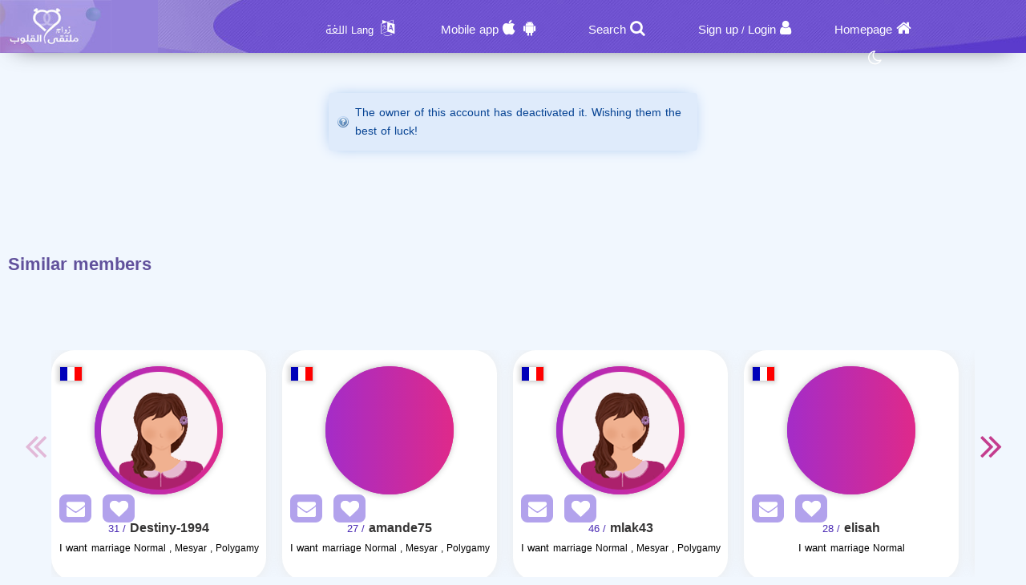

--- FILE ---
content_type: text/html; charset=utf-8
request_url: https://zawag.org/en/Users/Profile/652418
body_size: 10026
content:
<!DOCTYPE html PUBLIC "-//W3C//DTD XHTML 1.0 Transitional//EN" "http://www.w3.org/TR/xhtml1/DTD/xhtml1-transitional.dtd">
<html lang="en">
<head>
    <title> Information The member  who Looking for a husband</title>
    <meta name="description" property="og:description" content="Many female subscribers, hurry up and search for your life partner now." />
    <meta NAME="keywords" CONTENT="Marriage , Halal , Maysar ,misyar , Fiqh Maysar , want marry , a wife , a husbend , Marriage site, Maysar Marriage, Marriage Almsyar, First Gulf Marriage Site, Tarif Mesyar, t3dd mary ,my husband,  Dating website, Gulf Marriage, Dating websites My wife, my husband,">
    <meta name="viewport" content="width=device-width, initial-scale=1, maximum-scale=5"/>
    <meta name="og:title" property="og:title" content=" Information The member  who Looking for a husband" />
    <meta property="og:locale" content="en_US">
    <meta NAME="RATING" CONTENT="General">
    <meta NAME="revisit-after" CONTENT="1 days">
            <meta property="og:url" content="https://zawag.org/" />
        <meta property="og:type"          content="website" />
        <meta property="og:image"         content="https://zawag.org/Apps/Layout/MainSection/Zawagorg2/Images/favicon.png" />
    <meta property="og:image:width"   content="192" />
    <meta property="og:image:height"   content="192" />
    <link rel="icon" type="image/vnd.microsoft.icon" href="https://zawag.org/favicon.ico" />
    <link rel="shortcut icon" type="image/png" href="https://zawag.org/Apps/Layout/MainSection/Zawagorg2/Images/favicon.png">
    <link rel="shortcut icon" sizes="192x192" href="https://zawag.org/Apps/Layout/MainSection/Zawagorg2/Images/favicon.png">
    <link rel="apple-touch-icon" href="https://zawag.org/Apps/Layout/MainSection/Zawagorg2/Images/favicon.png">
    <meta property="al:ios:url" content="zawagorg://main" />
    <meta property="al:ios:app_store_id" content="1372503761" />
    <meta property="al:ios:app_name" content="تطبيق زواج ملتقى القلوب" />
    <meta property="al:android:url" content="zawagorg://main" />
    <meta property="al:android:app_name" content="تطبيق زواج ملتقى القلوب" />
    <meta property="al:android:package" content="com.designsgate.zaoagorg" />
    <meta property="al:web:should_fallback" content="false"/>
    <meta name="twitter:card" content="https://zawag.org/Apps/Layout/MainSection/Zawagorg2/Images/favicon.png">
    <meta name="twitter:title" content=" Information The member  who Looking for a husband">
    <meta name="twitter:description" content="Many female subscribers, hurry up and search for your life partner now.">
    <meta name="twitter:image" content="https://zawag.org/Apps/Layout/MainSection/Zawagorg2/Images/favicon.png">
    <meta content="text/html; charset=utf-8" http-equiv="Content-Type">
    <style type="text/css">
        body{
            direction:ltr;
            text-align: 'Left';
        }
                        .CenterLay{height:100%;width:100%;min-height:calc(100vh - 562px);display:table;table-layout:fixed}.CenterLayDiv{display:table-cell}.RightLay{height:100%;min-width:0;width:240px;background-color:#faf9f9;display:table-cell;vertical-align:top}.LeftLay{height:100%;min-width:0;width:290px;display:table-cell;vertical-align:top}
        .sliderMUB1 .BIMG {width: 100px;height: 100px;}
        .ProfilePage{width:100%!important;display:table;margin-left:auto;margin-right:auto;max-width:1280px}.ProfilePage .PPRightDiv{display:table-cell;vertical-align:top;text-align:center}.ProfilePage .PPTOP{width:374px;height:224px;margin-left:auto;margin-right:auto;position:relative}.ProfilePage .PPCenter{width:374px;min-height:224px;margin-left:auto;margin-right:auto}.ProfilePage .PPBottom{height:51px;width:374px;margin-left:auto;margin-right:auto}.ProfilePage .PPCenterTXT{padding:20px;padding-bottom:5px!important}
        .slick-slider { position: relative; display: block;box-sizing: border-box;}
        .slick-list{position:relative;display:block;overflow:hidden;margin:0;padding:0}
        .slick-track{position:relative;top:0;left:0;display:block;margin-left:auto;margin-right:auto}
        .slick-dotted.slick-slider{margin-bottom:30px}.slick-dots{position:absolute;bottom:-25px;display:block;width:100%;padding:0;margin:0;list-style:none;text-align:center}.slick-dots li{position:relative;display:inline-block;width:20px;height:20px;margin:0 5px;padding:0;cursor:pointer}.slick-dots li button{font-size:0;line-height:0;display:block;width:20px;height:20px;padding:5px;cursor:pointer;color:transparent;border:0;outline:0;background:0 0}
    </style>
    <link rel="preload" href="https://zawag.org/Apps/Layout/MainSection/Zawagorg2/Style/Fonts/DroidKufi-Regular.woff" as="font" crossorigin="anonymous"  type="font/woff"  />
    <link rel="preload" href="https://zawag.org/Apps/Layout/MainSection/Zawagorg2/Style/Fonts/DroidKufi-Bold.woff" as="font" crossorigin="anonymous"  type="font/woff"  />
    <link rel="preload" as="font"
          href="https://cdnjs.cloudflare.com/ajax/libs/font-awesome/4.7.0/fonts/fontawesome-webfont.woff2?v=4.7.0" type="font/woff2"  integrity="sha256-Kt78vAQefRj88tQXh53FoJmXqmTWdbejxLbOM9oT8/4="  crossorigin="anonymous"  onerror="this.href='https://zawag.org/Public/Css/font-awesome.min.css';"/>
    <link rel="stylesheet" type="text/css" href="https://zawag.org/Apps/Layout/MainSection/Zawagorg2/Style/Colors.min.css?10">
    <link rel="preload" href="https://zawag.org/Apps/Layout/MainSection/Zawagorg2/Style/Blocks4.min.css?1" as="style" crossorigin="anonymous" />
    <link rel="stylesheet" type="text/css" href="https://zawag.org/Apps/Layout/MainSection/Zawagorg2/Style/Blocks4.min.css?1" crossorigin="anonymous" >

            <link rel="stylesheet" type="text/css" href="https://zawag.org/Apps/Layout/MainSection/Zawagorg2/Style/ltrlang.min.css?2">
        <link rel="preload" as="style" href="https://zawag.org/Public/Img/Flags/Css/freakflags.min.css" crossorigin="anonymous">
    <link rel="stylesheet" type="text/css" href="https://zawag.org/Public/Img/Flags/Css/freakflags.min.css" crossorigin="anonymous">
    <style type="text/css">
        @font-face {
            font-family: 'Droid Arabic Kufi';
            font-style: normal;
            font-weight: 400;
            font-display: swap;
            src: url('https://zawag.org/Apps/Layout/MainSection/Zawagorg2/Style/Fonts/DroidKufi-Regular.eot');
            src: url('https://zawag.org/Apps/Layout/MainSection/Zawagorg2/Style/Fonts/DroidKufi-Regular.eot?#iefix') format('embedded-opentype'),
            url('https://zawag.org/Apps/Layout/MainSection/Zawagorg2/Style/Fonts/DroidKufi-Regular.woff') format('woff'),
            url('https://zawag.org/Apps/Layout/MainSection/Zawagorg2/Style/Fonts/DroidKufi-Regular.ttf') format('truetype');
        }
        @font-face {
            font-family: 'Droid Arabic Kufi';
            font-style: normal;
            font-weight: bold;
            font-display: swap;
            src: url('https://zawag.org/Apps/Layout/MainSection/Zawagorg2/Style/Fonts/DroidKufi-Bold.eot');
            src: url('https://zawag.org/Apps/Layout/MainSection/Zawagorg2/Style/Fonts/DroidKufi-Bold.eot?#iefix') format('embedded-opentype'),
            url('https://zawag.org/Apps/Layout/MainSection/Zawagorg2/Style/Fonts/DroidKufi-Bold.woff') format('woff'),
            url('https://zawag.org/Apps/Layout/MainSection/Zawagorg2/Style/Fonts/DroidKufi-Bold.ttf') format('truetype');
        }
        .SetWarp {
            word-break: break-word;
            word-wrap: break-word;
        }
                    </style>
    <link rel="stylesheet" type="text/css" href="https://zawag.org/Apps/Layout/MainSection/Zawagorg2/Style/Main.min.css?12">
    <script src="https://code.jquery.com/jquery-1.9.1.min.js"
            integrity="sha256-wS9gmOZBqsqWxgIVgA8Y9WcQOa7PgSIX+rPA0VL2rbQ="
            crossorigin="anonymous"  ></script>
    <link rel="stylesheet" href="https://cdnjs.cloudflare.com/ajax/libs/font-awesome/4.7.0/css/font-awesome.min.css" integrity="sha256-eZrrJcwDc/3uDhsdt61sL2oOBY362qM3lon1gyExkL0=" crossorigin="anonymous"  onerror="this.href='https://zawag.org/Public/Css/font-awesome.min.css';" />
 <script type="text/javascript">
     //fallback jquery
     if (!window.jQuery) {
        var script = document.createElement('script');
        script.src = 'https://zawag.org/Public/JS/jquery-1.9.1.min.js';
        document.head.appendChild(script);
    }
    var URLBrowserLib = URL;
    var URL='https://zawag.org/';
    var URLUse = URL;
    var bodyDirection = 'ltr';
    var MYUserID = '';
    var Float='Left';
    var IsMobile=0;
    var IsUser=0;
    var HavePhoto=0;
    var NotficationUserCurrentNum="0";
    var ComeFromLogin = "";
    var MyFavsData = [];
    var Theme = "/Zawagorg2/";
    var LayoutMobile = "";
    var Layout =  "MainSection";
    var IsAdmin = "";
    var USta = "";
    var UTFChat = {"1":0,"2":1,"3":1,"4":0};
    var UserTyID = ""
    var IsGA = '0';
    var NPort = '4000';
    var Domain = 'https://zawag.org';
    var OnlineStatusChat = true;
    var URL_LOGIN_TEMP = 'https://zawag.org';

    ///DarkMode
    var theme="light";
    if(localStorage.getItem("theme")){
        if(localStorage.getItem("theme") == "dark"){
            theme = "dark";
        }
    } else if(window.matchMedia && window.matchMedia("(prefers-color-scheme: dark)").matches) {
        theme = "dark";
    }
    if (theme=="dark") {
        document.documentElement.setAttribute("data-theme", "dark");
        document.cookie = 'DarkModeActive' + "=" + ('1' || "")   + "; path=/; Secure; SameSite=None;";
    }else{
        document.cookie = 'DarkModeActive' + "=" + ('0' || "")   + "; path=/; Secure; SameSite=None;";
    }
    $(function() {
        $('form').on('submit', function(e) {
          //  e.preventDefault();
            let CINP = $(this).find("[name=captcha]");
            if (CINP.length>0) {
                CINP.val(CINP.val()+"*");
                CINP.css({"pointer-events":"none","color":"#FFFFFF"});
            }
        });
    });

</script>
    <script type="text/javascript">
        $(document).ready(function(){
            // CSRF Ajax
            $.ajaxSetup({
                data : {'CSRF_Token' : ''}
            });
            //POPUsers
        });
    </script>
        <meta name="google-site-verification" content="JEyRycKjGTzJUG3FJyAOe_kV9UgYmkz0K4yiKKtLUeg" />
    <meta name="google-site-verification" content="nwEBMulL-dAqtOuosSAgnYoR4L0vjY0msZx6u4H4lXM" />
    <meta name="google-site-verification" content="sTFZqs1ViQOitBuMXSSZNSF0e66MSWd0SNTjPSQqVQE" />
    <meta name="google-site-verification" content="OJqHwB50W8eOZc2QY0wasJgks_dr7O53Sac2e9fxwmk" />
    <meta name="google-site-verification" content="Kkauj3dhOmt5dlzYxi3_AL6FcE2ntaDmC8ijKaBu_90" />
    <meta name="google-site-verification" content="u_jg-7eeDWipcABJn20fZMDUyNw1SLZHm2IFcf52Ca4" />
    <meta name="google-site-verification" content="y9qaZO1oA8Idtz7XRXNI9OXZwRm970iBTLf3IvxTBJ4" />
    <meta name="google-site-verification" content="EEzzBzgI-NDhbOOq5ZQtX4HrY4KO20LKnJyhtM6BtNw" />
    <meta name="google-site-verification" content="iENdEROpk8scR6ioV01N6mUS9INdpxejHeimLCyxomA" />
</head>
<body>
    <link rel="stylesheet" type="text/css" href="https://zawag.org/Apps/Layout/MainSection/Zawagorg2/Style/ForMob.min.css?8" crossorigin="anonymous" >
<head>
    <link rel="stylesheet" type="text/css" href="https://zawag.org/Apps/Layout/MainSection/Zawagorg2/Style/ForComputer.min.css?4" media="screen and (min-width: 768px)">
</head>
 <div id="AllPages">
    <head>
    <link rel="stylesheet" type="text/css" href="https://zawag.org/Apps/Layout/MainSection/Zawagorg2/Style/Header3.min.css?4">
    <link rel="stylesheet" type="text/css" href="https://zawag.org/Apps/Layout/MainSection/Zawagorg2/Style/ScreenSizes.min.css?3">
        </head>
<div id="Header3Container" >
    <div id="Header3ContainerIMG">
    <div id="TopMenuBTNs" >
          <div ><span><i class="fa fa-home" aria-hidden="true" onclick="location.href='https://zawag.org/en/'"></i><a class="NOTForMob" href="https://zawag.org/en/">Homepage</a></span></div>
        <div ><span><i class="fa fa-user" aria-hidden="true" onclick="location.href='https://zawag.org/en/Users/Login'"></i><a href="https://zawag.org/en/Users/NUser" class="NOTForMob" >Sign up</a> <span class="NOTForMob" >/</span> <a class="NOTForMob"  href="https://zawag.org/en/Users/Login">Login</a></span></div>
    <div><span><i class="fa fa-search" aria-hidden="true" onclick="location.href='https://zawag.org/en/Search/Index'"></i><a href="https://zawag.org/en/Search/Index" class="NOTForMob" >Search</a></span></div>
    <div><span><i class="fa fa-android" aria-hidden="true" onclick="location.href='https://zawag.org/en/ZawagApp/1/1'"></i><i class="fa fa-apple" aria-hidden="true" onclick="location.href='https://zawag.org/en/ZawagApp/3/1'"></i><a class="NOTForMob" href="https://zawag.app/Apple_Store_Google_Play/1/Dating mobile App">Mobile app</a></span></div>

            <div class="sl-nav" >
                <ul>
                    <li>
                        <i class="fa fa-language" aria-hidden="true"></i>
                        <b class="NOTForMob" >Lang اللغة</b>
                        <ul>
                            <li onclick="window.location='https://zawag.org/ar/Users/Profile/652418'"><a href="https://zawag.org/ar/Users/Profile/652418" title="اللغة العربية موقع ملتقى القلوب">العربية</a></li>
                            <li onclick="window.location='https://zawag.org/en/Users/Profile/652418'"><a href="https://zawag.org/en/Users/Profile/652418" title="English Multaqa Al Qulub">English</a></li>
                            <li onclick="window.location='https://zawag.org/fr/Users/Profile/652418'"><a href="https://zawag.org/fr/Users/Profile/652418" title="French Multaqa Al Qulub">French</a></li>
                                                    </ul>
                    </li>
                </ul>
            </div>


        <div title="Night mode"   id="GoDarkLightMode" style="cursor: pointer"><span><i class="fa fa-moon-o" aria-hidden="true"></i></span></div>
    </div>

<div class="ClearFixIT"></div>
    </div>
    <div id="Header3LeftIMG" onclick="window.location.href='https://zawag.org/en/'"></div>
</div><head>
    <link rel="stylesheet" type="text/css" href="https://zawag.org/Apps/Layout/MainSection/Zawagorg2/Style/ForMob.min.css?8" media="screen and (max-width: 767px)">
    <link rel="stylesheet" type="text/css" href="https://zawag.org/Apps/Layout/MainSection/Zawagorg2/Style/MobileFix600W.min.css" media="screen and (max-width: 767px)">
</head>
    <div class="CenterLay">
        <div style="display: table-row;">
                        <div class="CenterLayDiv SomePadding ">
<div class='messages info'><a href='#' class='closeMessage'></a>
<p>The owner of this account has deactivated it. Wishing them the best of luck!</p>
</div>
﻿</div>
<div class="NOTForMob LeftLay">    <div class="Block2">
                <div class="BdBlk2"><div class="MainUserBlockContainer1">
        <div id="AddSlickTo" class="sliderMUB1 DivUBlock1">
                                        <div  class=" BlockHUB">
                <div  class="UserBlockBoxProfileIMG">
                                        <span class="fflag fflag-MA ff-md FShadow UserBlockMainFlag" title="Morocco"></span>
                    <a href="https://zawag.org/en/Users/Profile/919816" aria-label="Visit">
                        <div class="BLIMGCont">
                            <img alt="Marriage website" class="BIMG PIMG_1" src='https://zawag.org/Public/Files/Images/IMGsProfile/Medium/919816-3c5a489b.jpeg'/>
                        </div>
                    </a>
                    <div class="UserBlockMainBTNsDiv" >
                        <a href="https://zawag.org/en/Client/Account/SendPM/919816"  aria-label="SendPM"><i class="fa fa-envelope Enve" aria-hidden="true"></i></a>
                        <a href="https://zawag.org/en/Client/Account/AddFav/919816" class="AddFavHref" aria-label="AddFav"><i class="fa fa-heart Fav" aria-hidden="true"></i></a>
                    </div>
                </div>
                <div class="UserBlockBoxProfileTXT" onclick="window.location='https://zawag.org/en/Users/Profile/919816'">
                    <div style="display:inline-block">
                        <span class="UserSuj_1 SetWarp"> nsima 2003</span></div>
                    <div class="AgeDiv"><span> / 23</span></div>
                    <br />
                    <strong>I want</strong>
                    <span style="font-size: 12px;">
                                                            marriage                                Normal                            
                       </span>

                </div>
            </div>
                                                        <div  class=" BlockHUB">
                <div  class="UserBlockBoxProfileIMG">
                                        <span class="fflag fflag-YE ff-md FShadow UserBlockMainFlag" title="Yemen"></span>
                    <a href="https://zawag.org/en/Users/Profile/974494" aria-label="Visit">
                        <div class="BLIMGCont">
                            <img alt="Marriage website" class="BIMG PIMG_1" src='https://zawag.org/Public/Files/Images/IMGsProfile/Medium/974494-5631e33d.jpeg'/>
                        </div>
                    </a>
                    <div class="UserBlockMainBTNsDiv" >
                        <a href="https://zawag.org/en/Client/Account/SendPM/974494"  aria-label="SendPM"><i class="fa fa-envelope Enve" aria-hidden="true"></i></a>
                        <a href="https://zawag.org/en/Client/Account/AddFav/974494" class="AddFavHref" aria-label="AddFav"><i class="fa fa-heart Fav" aria-hidden="true"></i></a>
                    </div>
                </div>
                <div class="UserBlockBoxProfileTXT" onclick="window.location='https://zawag.org/en/Users/Profile/974494'">
                    <div style="display:inline-block">
                        <span class="UserSuj_1 SetWarp"> snaanih mzh</span></div>
                    <div class="AgeDiv"><span> / 24</span></div>
                    <br />
                    <strong>I want</strong>
                    <span style="font-size: 12px;">
                                                            marriage                                Normal , Mesyar , Polygamy                            
                       </span>

                </div>
            </div>
                                                        <div  class=" BlockHUB">
                <div  class="UserBlockBoxProfileIMG">
                                        <span class="fflag fflag-SA ff-md FShadow UserBlockMainFlag" title="Saudi Arabia"></span>
                    <a href="https://zawag.org/en/Users/Profile/952103" aria-label="Visit">
                        <div class="BLIMGCont">
                            <img alt="Marriage website" class="BIMG PIMG_1" src='https://zawag.org/Public/Files/Images/IMGsProfile/Medium/952103-e1dba086.jpeg'/>
                        </div>
                    </a>
                    <div class="UserBlockMainBTNsDiv" >
                        <a href="https://zawag.org/en/Client/Account/SendPM/952103"  aria-label="SendPM"><i class="fa fa-envelope Enve" aria-hidden="true"></i></a>
                        <a href="https://zawag.org/en/Client/Account/AddFav/952103" class="AddFavHref" aria-label="AddFav"><i class="fa fa-heart Fav" aria-hidden="true"></i></a>
                    </div>
                </div>
                <div class="UserBlockBoxProfileTXT" onclick="window.location='https://zawag.org/en/Users/Profile/952103'">
                    <div style="display:inline-block">
                        <span class="UserSuj_1 SetWarp"> Mohsin125</span></div>
                    <div class="AgeDiv"><span> / 32</span></div>
                    <br />
                    <strong>I want</strong>
                    <span style="font-size: 12px;">
                                                            marriage                                Normal , Mesyar , Polygamy                            
                       </span>

                </div>
            </div>
                                                        <div  class=" BlockHUB">
                <div  class="UserBlockBoxProfileIMG">
                                        <span class="fflag fflag-SA ff-md FShadow UserBlockMainFlag" title="Saudi Arabia"></span>
                    <a href="https://zawag.org/en/Users/Profile/943456" aria-label="Visit">
                        <div class="BLIMGCont">
                            <img alt="Marriage website" class="BIMG PIMG_1" src='https://zawag.org/Public/Files/Images/IMGsProfile/Medium/943456-d1637e43.jpeg'/>
                        </div>
                    </a>
                    <div class="UserBlockMainBTNsDiv" >
                        <a href="https://zawag.org/en/Client/Account/SendPM/943456"  aria-label="SendPM"><i class="fa fa-envelope Enve" aria-hidden="true"></i></a>
                        <a href="https://zawag.org/en/Client/Account/AddFav/943456" class="AddFavHref" aria-label="AddFav"><i class="fa fa-heart Fav" aria-hidden="true"></i></a>
                    </div>
                </div>
                <div class="UserBlockBoxProfileTXT" onclick="window.location='https://zawag.org/en/Users/Profile/943456'">
                    <div style="display:inline-block">
                        <span class="UserSuj_1 SetWarp"> Khaled 2237</span></div>
                    <div class="AgeDiv"><span> / 38</span></div>
                    <br />
                    <strong>I want</strong>
                    <span style="font-size: 12px;">
                                                            marriage                                Normal , Mesyar , Polygamy                            
                       </span>

                </div>
            </div>
                                    </div>
</div>
</div>
        <div class="FoBlk2"></div>
    </div>
<div style="clear: both;"></div></div></div>
</div>
<div style="height: 50px"></div>
    <div class="BlockCenter">
        <div class="BlockCenterHead">Similar members</div>
        <div class="BlockCenterBdy"><style>.MainUserBlockContainer3{height: 350px;overflow-y: hidden}</style>    <link rel="stylesheet" type="text/css" href="https://zawag.org/Public/JS/slick_slider/slick.min.css" />
    <link rel="stylesheet" type="text/css" href="https://zawag.org/Public/JS/slick_slider/slick-theme.min.css"  />
    <script type="text/javascript">
     var Edge = '';
     var IMGsFirst='';
     var SuggestingBlock = '';
     var BlockPlace='3';
     var RowsCount='1';
     var LangHolder = 'en/';
    </script>
    <script src="https://zawag.org/Public/JS/Blocks/UsersMainBlock.min.js?4"></script>
<div class="MainUserBlockContainer3">
        <div id="AddSlickTo" class="sliderMUB3 DivUBlock3">
                                        <div  class=" BlockHUB">
                <div  class="UserBlockBoxProfileIMG">
                                        <span class="fflag fflag-FR ff-md FShadow UserBlockMainFlag" title="France"></span>
                    <a href="https://zawag.org/en/Users/Profile/941537" aria-label="Visit">
                        <div class="BLIMGCont">
                            <img alt="Marriage website" class="BIMG PIMG_3"  data-lazy="https://zawag.org/Apps/Layout/MainSection/Zawagorg2/Images/Default/Medium/Woman.png" src="https://zawag.org/Apps/Layout/MainSection/Zawagorg2/Images/em.png"/>
                        </div>
                    </a>
                    <div class="UserBlockMainBTNsDiv" >
                        <a href="https://zawag.org/en/Client/Account/SendPM/941537"  aria-label="SendPM"><i class="fa fa-envelope Enve" aria-hidden="true"></i></a>
                        <a href="https://zawag.org/en/Client/Account/AddFav/941537" class="AddFavHref" aria-label="AddFav"><i class="fa fa-heart Fav" aria-hidden="true"></i></a>
                    </div>
                </div>
                <div class="UserBlockBoxProfileTXT" onclick="window.location='https://zawag.org/en/Users/Profile/941537'">
                    <div style="display:inline-block">
                        <span class="UserSuj_3 SetWarp"> Destiny-1994</span></div>
                    <div class="AgeDiv"><span> / 31</span></div>
                    <br />
                    <strong>I want</strong>
                    <span style="font-size: 12px;">
                                                            marriage                                Normal , Mesyar , Polygamy                            
                       </span>

                </div>
            </div>
                                                        <div  class=" BlockHUB">
                <div  class="UserBlockBoxProfileIMG">
                                        <span class="fflag fflag-FR ff-md FShadow UserBlockMainFlag" title="France"></span>
                    <a href="https://zawag.org/en/Users/Profile/946403" aria-label="Visit">
                        <div class="BLIMGCont">
                            <img alt="Marriage website" class="BIMG PIMG_3"  data-lazy="https://zawag.org/Public/Files/Images/IMGsProfile/Medium/946403-e4f7914e.jpeg" src="https://zawag.org/Apps/Layout/MainSection/Zawagorg2/Images/em.png"/>
                        </div>
                    </a>
                    <div class="UserBlockMainBTNsDiv" >
                        <a href="https://zawag.org/en/Client/Account/SendPM/946403"  aria-label="SendPM"><i class="fa fa-envelope Enve" aria-hidden="true"></i></a>
                        <a href="https://zawag.org/en/Client/Account/AddFav/946403" class="AddFavHref" aria-label="AddFav"><i class="fa fa-heart Fav" aria-hidden="true"></i></a>
                    </div>
                </div>
                <div class="UserBlockBoxProfileTXT" onclick="window.location='https://zawag.org/en/Users/Profile/946403'">
                    <div style="display:inline-block">
                        <span class="UserSuj_3 SetWarp"> amande75</span></div>
                    <div class="AgeDiv"><span> / 27</span></div>
                    <br />
                    <strong>I want</strong>
                    <span style="font-size: 12px;">
                                                            marriage                                Normal , Mesyar , Polygamy                            
                       </span>

                </div>
            </div>
                                                        <div  class=" BlockHUB">
                <div  class="UserBlockBoxProfileIMG">
                                        <span class="fflag fflag-FR ff-md FShadow UserBlockMainFlag" title="France"></span>
                    <a href="https://zawag.org/en/Users/Profile/575441" aria-label="Visit">
                        <div class="BLIMGCont">
                            <img alt="Marriage website" class="BIMG PIMG_3"  data-lazy="https://zawag.org/Apps/Layout/MainSection/Zawagorg2/Images/Default/Medium/Woman.png" src="https://zawag.org/Apps/Layout/MainSection/Zawagorg2/Images/em.png"/>
                        </div>
                    </a>
                    <div class="UserBlockMainBTNsDiv" >
                        <a href="https://zawag.org/en/Client/Account/SendPM/575441"  aria-label="SendPM"><i class="fa fa-envelope Enve" aria-hidden="true"></i></a>
                        <a href="https://zawag.org/en/Client/Account/AddFav/575441" class="AddFavHref" aria-label="AddFav"><i class="fa fa-heart Fav" aria-hidden="true"></i></a>
                    </div>
                </div>
                <div class="UserBlockBoxProfileTXT" onclick="window.location='https://zawag.org/en/Users/Profile/575441'">
                    <div style="display:inline-block">
                        <span class="UserSuj_3 SetWarp"> mlak43</span></div>
                    <div class="AgeDiv"><span> / 46</span></div>
                    <br />
                    <strong>I want</strong>
                    <span style="font-size: 12px;">
                                                            marriage                                Normal , Mesyar , Polygamy                            
                       </span>

                </div>
            </div>
                                                        <div  class=" BlockHUB">
                <div  class="UserBlockBoxProfileIMG">
                                        <span class="fflag fflag-FR ff-md FShadow UserBlockMainFlag" title="France"></span>
                    <a href="https://zawag.org/en/Users/Profile/964032" aria-label="Visit">
                        <div class="BLIMGCont">
                            <img alt="Marriage website" class="BIMG PIMG_3"  data-lazy="https://zawag.org/Public/Files/Images/IMGsProfile/Medium/964032-40cf2657.jpeg" src="https://zawag.org/Apps/Layout/MainSection/Zawagorg2/Images/em.png"/>
                        </div>
                    </a>
                    <div class="UserBlockMainBTNsDiv" >
                        <a href="https://zawag.org/en/Client/Account/SendPM/964032"  aria-label="SendPM"><i class="fa fa-envelope Enve" aria-hidden="true"></i></a>
                        <a href="https://zawag.org/en/Client/Account/AddFav/964032" class="AddFavHref" aria-label="AddFav"><i class="fa fa-heart Fav" aria-hidden="true"></i></a>
                    </div>
                </div>
                <div class="UserBlockBoxProfileTXT" onclick="window.location='https://zawag.org/en/Users/Profile/964032'">
                    <div style="display:inline-block">
                        <span class="UserSuj_3 SetWarp"> elisah</span></div>
                    <div class="AgeDiv"><span> / 28</span></div>
                    <br />
                    <strong>I want</strong>
                    <span style="font-size: 12px;">
                                                            marriage                                Normal                            
                       </span>

                </div>
            </div>
                                                        <div  class=" BlockHUB">
                <div  class="UserBlockBoxProfileIMG">
                                        <span class="fflag fflag-FR ff-md FShadow UserBlockMainFlag" title="France"></span>
                    <a href="https://zawag.org/en/Users/Profile/966075" aria-label="Visit">
                        <div class="BLIMGCont">
                            <img alt="Marriage website" class="BIMG PIMG_3"  data-lazy="https://zawag.org/Apps/Layout/MainSection/Zawagorg2/Images/Default/Medium/Woman.png" src="https://zawag.org/Apps/Layout/MainSection/Zawagorg2/Images/em.png"/>
                        </div>
                    </a>
                    <div class="UserBlockMainBTNsDiv" >
                        <a href="https://zawag.org/en/Client/Account/SendPM/966075"  aria-label="SendPM"><i class="fa fa-envelope Enve" aria-hidden="true"></i></a>
                        <a href="https://zawag.org/en/Client/Account/AddFav/966075" class="AddFavHref" aria-label="AddFav"><i class="fa fa-heart Fav" aria-hidden="true"></i></a>
                    </div>
                </div>
                <div class="UserBlockBoxProfileTXT" onclick="window.location='https://zawag.org/en/Users/Profile/966075'">
                    <div style="display:inline-block">
                        <span class="UserSuj_3 SetWarp"> Marya-1997</span></div>
                    <div class="AgeDiv"><span> / 28</span></div>
                    <br />
                    <strong>I want</strong>
                    <span style="font-size: 12px;">
                                                            marriage                                Normal                            
                       </span>

                </div>
            </div>
                                                        <div  class=" BlockHUB">
                <div  class="UserBlockBoxProfileIMG">
                                        <span class="fflag fflag-FR ff-md FShadow UserBlockMainFlag" title="France"></span>
                    <a href="https://zawag.org/en/Users/Profile/634085" aria-label="Visit">
                        <div class="BLIMGCont">
                            <img alt="Marriage website" class="BIMG PIMG_3"  data-lazy="https://zawag.org/Apps/Layout/MainSection/Zawagorg2/Images/Default/Medium/Woman.png" src="https://zawag.org/Apps/Layout/MainSection/Zawagorg2/Images/em.png"/>
                        </div>
                    </a>
                    <div class="UserBlockMainBTNsDiv" >
                        <a href="https://zawag.org/en/Client/Account/SendPM/634085"  aria-label="SendPM"><i class="fa fa-envelope Enve" aria-hidden="true"></i></a>
                        <a href="https://zawag.org/en/Client/Account/AddFav/634085" class="AddFavHref" aria-label="AddFav"><i class="fa fa-heart Fav" aria-hidden="true"></i></a>
                    </div>
                </div>
                <div class="UserBlockBoxProfileTXT" onclick="window.location='https://zawag.org/en/Users/Profile/634085'">
                    <div style="display:inline-block">
                        <span class="UserSuj_3 SetWarp"> 75Sofya</span></div>
                    <div class="AgeDiv"><span> / 54</span></div>
                    <br />
                    <strong>I want</strong>
                    <span style="font-size: 12px;">
                                                            marriage                                Normal , Polygamy                            
                       </span>

                </div>
            </div>
                                                        <div  class=" BlockHUB">
                <div  class="UserBlockBoxProfileIMG">
                                        <span class="fflag fflag-FR ff-md FShadow UserBlockMainFlag" title="France"></span>
                    <a href="https://zawag.org/en/Users/Profile/968052" aria-label="Visit">
                        <div class="BLIMGCont">
                            <img alt="Marriage website" class="BIMG PIMG_3"  data-lazy="https://zawag.org/Apps/Layout/MainSection/Zawagorg2/Images/Default/Medium/Woman.png" src="https://zawag.org/Apps/Layout/MainSection/Zawagorg2/Images/em.png"/>
                        </div>
                    </a>
                    <div class="UserBlockMainBTNsDiv" >
                        <a href="https://zawag.org/en/Client/Account/SendPM/968052"  aria-label="SendPM"><i class="fa fa-envelope Enve" aria-hidden="true"></i></a>
                        <a href="https://zawag.org/en/Client/Account/AddFav/968052" class="AddFavHref" aria-label="AddFav"><i class="fa fa-heart Fav" aria-hidden="true"></i></a>
                    </div>
                </div>
                <div class="UserBlockBoxProfileTXT" onclick="window.location='https://zawag.org/en/Users/Profile/968052'">
                    <div style="display:inline-block">
                        <span class="UserSuj_3 SetWarp"> hnina54</span></div>
                    <div class="AgeDiv"><span> / 52</span></div>
                    <br />
                    <strong>I want</strong>
                    <span style="font-size: 12px;">
                                                            marriage                                Normal                            
                       </span>

                </div>
            </div>
                                                        <div  class=" BlockHUB">
                <div  class="UserBlockBoxProfileIMG">
                                        <span class="fflag fflag-FR ff-md FShadow UserBlockMainFlag" title="France"></span>
                    <a href="https://zawag.org/en/Users/Profile/968111" aria-label="Visit">
                        <div class="BLIMGCont">
                            <img alt="Marriage website" class="BIMG PIMG_3"  data-lazy="https://zawag.org/Apps/Layout/MainSection/Zawagorg2/Images/Default/Medium/Woman.png" src="https://zawag.org/Apps/Layout/MainSection/Zawagorg2/Images/em.png"/>
                        </div>
                    </a>
                    <div class="UserBlockMainBTNsDiv" >
                        <a href="https://zawag.org/en/Client/Account/SendPM/968111"  aria-label="SendPM"><i class="fa fa-envelope Enve" aria-hidden="true"></i></a>
                        <a href="https://zawag.org/en/Client/Account/AddFav/968111" class="AddFavHref" aria-label="AddFav"><i class="fa fa-heart Fav" aria-hidden="true"></i></a>
                    </div>
                </div>
                <div class="UserBlockBoxProfileTXT" onclick="window.location='https://zawag.org/en/Users/Profile/968111'">
                    <div style="display:inline-block">
                        <span class="UserSuj_3 SetWarp"> Sarah11-88</span></div>
                    <div class="AgeDiv"><span> / 37</span></div>
                    <br />
                    <strong>I want</strong>
                    <span style="font-size: 12px;">
                                                            marriage                                Normal                            
                       </span>

                </div>
            </div>
                                                        <div  class=" BlockHUB">
                <div  class="UserBlockBoxProfileIMG">
                                        <span class="fflag fflag-FR ff-md FShadow UserBlockMainFlag" title="France"></span>
                    <a href="https://zawag.org/en/Users/Profile/967595" aria-label="Visit">
                        <div class="BLIMGCont">
                            <img alt="Marriage website" class="BIMG PIMG_3"  data-lazy="https://zawag.org/Public/Files/Images/IMGsProfile/Medium/967595-844c2bdd.jpeg" src="https://zawag.org/Apps/Layout/MainSection/Zawagorg2/Images/em.png"/>
                        </div>
                    </a>
                    <div class="UserBlockMainBTNsDiv" >
                        <a href="https://zawag.org/en/Client/Account/SendPM/967595"  aria-label="SendPM"><i class="fa fa-envelope Enve" aria-hidden="true"></i></a>
                        <a href="https://zawag.org/en/Client/Account/AddFav/967595" class="AddFavHref" aria-label="AddFav"><i class="fa fa-heart Fav" aria-hidden="true"></i></a>
                    </div>
                </div>
                <div class="UserBlockBoxProfileTXT" onclick="window.location='https://zawag.org/en/Users/Profile/967595'">
                    <div style="display:inline-block">
                        <span class="UserSuj_3 SetWarp"> SaraSara43</span></div>
                    <div class="AgeDiv"><span> / 43</span></div>
                    <br />
                    <strong>I want</strong>
                    <span style="font-size: 12px;">
                                                            marriage                                Polygamy , Normal                            
                       </span>

                </div>
            </div>
                                                        <div  class=" BlockHUB">
                <div  class="UserBlockBoxProfileIMG">
                                        <span class="fflag fflag-FR ff-md FShadow UserBlockMainFlag" title="France"></span>
                    <a href="https://zawag.org/en/Users/Profile/951512" aria-label="Visit">
                        <div class="BLIMGCont">
                            <img alt="Marriage website" class="BIMG PIMG_3"  data-lazy="https://zawag.org/Apps/Layout/MainSection/Zawagorg2/Images/Default/Medium/Woman.png" src="https://zawag.org/Apps/Layout/MainSection/Zawagorg2/Images/em.png"/>
                        </div>
                    </a>
                    <div class="UserBlockMainBTNsDiv" >
                        <a href="https://zawag.org/en/Client/Account/SendPM/951512"  aria-label="SendPM"><i class="fa fa-envelope Enve" aria-hidden="true"></i></a>
                        <a href="https://zawag.org/en/Client/Account/AddFav/951512" class="AddFavHref" aria-label="AddFav"><i class="fa fa-heart Fav" aria-hidden="true"></i></a>
                    </div>
                </div>
                <div class="UserBlockBoxProfileTXT" onclick="window.location='https://zawag.org/en/Users/Profile/951512'">
                    <div style="display:inline-block">
                        <span class="UserSuj_3 SetWarp"> rna alhmsih</span></div>
                    <div class="AgeDiv"><span> / 30</span></div>
                    <br />
                    <strong>I want</strong>
                    <span style="font-size: 12px;">
                                                            marriage                                Normal                            
                       </span>

                </div>
            </div>
                                                        <div  class=" BlockHUB">
                <div  class="UserBlockBoxProfileIMG">
                                        <span class="fflag fflag-FR ff-md FShadow UserBlockMainFlag" title="France"></span>
                    <a href="https://zawag.org/en/Users/Profile/812820" aria-label="Visit">
                        <div class="BLIMGCont">
                            <img alt="Marriage website" class="BIMG PIMG_3"  data-lazy="https://zawag.org/Apps/Layout/MainSection/Zawagorg2/Images/Default/Avatar/Women/28-Woman.png" src="https://zawag.org/Apps/Layout/MainSection/Zawagorg2/Images/em.png"/>
                        </div>
                    </a>
                    <div class="UserBlockMainBTNsDiv" >
                        <a href="https://zawag.org/en/Client/Account/SendPM/812820"  aria-label="SendPM"><i class="fa fa-envelope Enve" aria-hidden="true"></i></a>
                        <a href="https://zawag.org/en/Client/Account/AddFav/812820" class="AddFavHref" aria-label="AddFav"><i class="fa fa-heart Fav" aria-hidden="true"></i></a>
                    </div>
                </div>
                <div class="UserBlockBoxProfileTXT" onclick="window.location='https://zawag.org/en/Users/Profile/812820'">
                    <div style="display:inline-block">
                        <span class="UserSuj_3 SetWarp"> Salwa777</span></div>
                    <div class="AgeDiv"><span> / 40</span></div>
                    <br />
                    <strong>I want</strong>
                    <span style="font-size: 12px;">
                                                            marriage                                Normal                            
                       </span>

                </div>
            </div>
                                                        <div  class=" BlockHUB">
                <div  class="UserBlockBoxProfileIMG">
                                        <span class="fflag fflag-FR ff-md FShadow UserBlockMainFlag" title="France"></span>
                    <a href="https://zawag.org/en/Users/Profile/950988" aria-label="Visit">
                        <div class="BLIMGCont">
                            <img alt="Marriage website" class="BIMG PIMG_3"  data-lazy="https://zawag.org/Apps/Layout/MainSection/Zawagorg2/Images/Default/Medium/Woman.png" src="https://zawag.org/Apps/Layout/MainSection/Zawagorg2/Images/em.png"/>
                        </div>
                    </a>
                    <div class="UserBlockMainBTNsDiv" >
                        <a href="https://zawag.org/en/Client/Account/SendPM/950988"  aria-label="SendPM"><i class="fa fa-envelope Enve" aria-hidden="true"></i></a>
                        <a href="https://zawag.org/en/Client/Account/AddFav/950988" class="AddFavHref" aria-label="AddFav"><i class="fa fa-heart Fav" aria-hidden="true"></i></a>
                    </div>
                </div>
                <div class="UserBlockBoxProfileTXT" onclick="window.location='https://zawag.org/en/Users/Profile/950988'">
                    <div style="display:inline-block">
                        <span class="UserSuj_3 SetWarp"> jomanh-39</span></div>
                    <div class="AgeDiv"><span> / 40</span></div>
                    <br />
                    <strong>I want</strong>
                    <span style="font-size: 12px;">
                                                            marriage                                Normal                            
                       </span>

                </div>
            </div>
                                                        <div  class=" BlockHUB">
                <div  class="UserBlockBoxProfileIMG">
                                        <span class="fflag fflag-FR ff-md FShadow UserBlockMainFlag" title="France"></span>
                    <a href="https://zawag.org/en/Users/Profile/964055" aria-label="Visit">
                        <div class="BLIMGCont">
                            <img alt="Marriage website" class="BIMG PIMG_3"  data-lazy="https://zawag.org/Public/Files/Images/IMGsProfile/Medium/964055-f78e3144.jpeg" src="https://zawag.org/Apps/Layout/MainSection/Zawagorg2/Images/em.png"/>
                        </div>
                    </a>
                    <div class="UserBlockMainBTNsDiv" >
                        <a href="https://zawag.org/en/Client/Account/SendPM/964055"  aria-label="SendPM"><i class="fa fa-envelope Enve" aria-hidden="true"></i></a>
                        <a href="https://zawag.org/en/Client/Account/AddFav/964055" class="AddFavHref" aria-label="AddFav"><i class="fa fa-heart Fav" aria-hidden="true"></i></a>
                    </div>
                </div>
                <div class="UserBlockBoxProfileTXT" onclick="window.location='https://zawag.org/en/Users/Profile/964055'">
                    <div style="display:inline-block">
                        <span class="UserSuj_3 SetWarp"> Pauline99</span></div>
                    <div class="AgeDiv"><span> / 27</span></div>
                    <br />
                    <strong>I want</strong>
                    <span style="font-size: 12px;">
                                                            marriage                                Normal                            
                       </span>

                </div>
            </div>
                                                        <div  class=" BlockHUB">
                <div  class="UserBlockBoxProfileIMG">
                                        <span class="fflag fflag-FR ff-md FShadow UserBlockMainFlag" title="France"></span>
                    <a href="https://zawag.org/en/Users/Profile/917351" aria-label="Visit">
                        <div class="BLIMGCont">
                            <img alt="Marriage website" class="BIMG PIMG_3"  data-lazy="https://zawag.org/Public/Files/Images/Blur/IMGsProfile/Medium/917351-da5d113bfb82.jpeg" src="https://zawag.org/Apps/Layout/MainSection/Zawagorg2/Images/em.png"/>
                        </div>
                    </a>
                    <div class="UserBlockMainBTNsDiv" >
                        <a href="https://zawag.org/en/Client/Account/SendPM/917351"  aria-label="SendPM"><i class="fa fa-envelope Enve" aria-hidden="true"></i></a>
                        <a href="https://zawag.org/en/Client/Account/AddFav/917351" class="AddFavHref" aria-label="AddFav"><i class="fa fa-heart Fav" aria-hidden="true"></i></a>
                    </div>
                </div>
                <div class="UserBlockBoxProfileTXT" onclick="window.location='https://zawag.org/en/Users/Profile/917351'">
                    <div style="display:inline-block">
                        <span class="UserSuj_3 SetWarp"> Muslima77</span></div>
                    <div class="AgeDiv"><span> / 47</span></div>
                    <br />
                    <strong>I want</strong>
                    <span style="font-size: 12px;">
                                                            marriage                                Normal                            
                       </span>

                </div>
            </div>
                                                        <div  class=" BlockHUB">
                <div  class="UserBlockBoxProfileIMG">
                                        <span class="fflag fflag-FR ff-md FShadow UserBlockMainFlag" title="France"></span>
                    <a href="https://zawag.org/en/Users/Profile/760234" aria-label="Visit">
                        <div class="BLIMGCont">
                            <img alt="Marriage website" class="BIMG PIMG_3"  data-lazy="https://zawag.org/Public/Files/Images/IMGsProfile/Medium/760234-2ea1f66d.jpeg" src="https://zawag.org/Apps/Layout/MainSection/Zawagorg2/Images/em.png"/>
                        </div>
                    </a>
                    <div class="UserBlockMainBTNsDiv" >
                        <a href="https://zawag.org/en/Client/Account/SendPM/760234"  aria-label="SendPM"><i class="fa fa-envelope Enve" aria-hidden="true"></i></a>
                        <a href="https://zawag.org/en/Client/Account/AddFav/760234" class="AddFavHref" aria-label="AddFav"><i class="fa fa-heart Fav" aria-hidden="true"></i></a>
                    </div>
                </div>
                <div class="UserBlockBoxProfileTXT" onclick="window.location='https://zawag.org/en/Users/Profile/760234'">
                    <div style="display:inline-block">
                        <span class="UserSuj_3 SetWarp"> Houraya</span></div>
                    <div class="AgeDiv"><span> / 54</span></div>
                    <br />
                    <strong>I want</strong>
                    <span style="font-size: 12px;">
                                                            marriage                                Normal                            
                       </span>

                </div>
            </div>
                                                        <div  class=" BlockHUB">
                <div  class="UserBlockBoxProfileIMG">
                                        <span class="fflag fflag-FR ff-md FShadow UserBlockMainFlag" title="France"></span>
                    <a href="https://zawag.org/en/Users/Profile/973244" aria-label="Visit">
                        <div class="BLIMGCont">
                            <img alt="Marriage website" class="BIMG PIMG_3"  data-lazy="https://zawag.org/Apps/Layout/MainSection/Zawagorg2/Images/Default/Medium/Woman.png" src="https://zawag.org/Apps/Layout/MainSection/Zawagorg2/Images/em.png"/>
                        </div>
                    </a>
                    <div class="UserBlockMainBTNsDiv" >
                        <a href="https://zawag.org/en/Client/Account/SendPM/973244"  aria-label="SendPM"><i class="fa fa-envelope Enve" aria-hidden="true"></i></a>
                        <a href="https://zawag.org/en/Client/Account/AddFav/973244" class="AddFavHref" aria-label="AddFav"><i class="fa fa-heart Fav" aria-hidden="true"></i></a>
                    </div>
                </div>
                <div class="UserBlockBoxProfileTXT" onclick="window.location='https://zawag.org/en/Users/Profile/973244'">
                    <div style="display:inline-block">
                        <span class="UserSuj_3 SetWarp"> aisra</span></div>
                    <div class="AgeDiv"><span> / 49</span></div>
                    <br />
                    <strong>I want</strong>
                    <span style="font-size: 12px;">
                                                            marriage                                Normal                            
                       </span>

                </div>
            </div>
                                                        <div  class=" BlockHUB">
                <div  class="UserBlockBoxProfileIMG">
                                        <span class="fflag fflag-FR ff-md FShadow UserBlockMainFlag" title="France"></span>
                    <a href="https://zawag.org/en/Users/Profile/973445" aria-label="Visit">
                        <div class="BLIMGCont">
                            <img alt="Marriage website" class="BIMG PIMG_3"  data-lazy="https://zawag.org/Apps/Layout/MainSection/Zawagorg2/Images/Default/Medium/Woman.png" src="https://zawag.org/Apps/Layout/MainSection/Zawagorg2/Images/em.png"/>
                        </div>
                    </a>
                    <div class="UserBlockMainBTNsDiv" >
                        <a href="https://zawag.org/en/Client/Account/SendPM/973445"  aria-label="SendPM"><i class="fa fa-envelope Enve" aria-hidden="true"></i></a>
                        <a href="https://zawag.org/en/Client/Account/AddFav/973445" class="AddFavHref" aria-label="AddFav"><i class="fa fa-heart Fav" aria-hidden="true"></i></a>
                    </div>
                </div>
                <div class="UserBlockBoxProfileTXT" onclick="window.location='https://zawag.org/en/Users/Profile/973445'">
                    <div style="display:inline-block">
                        <span class="UserSuj_3 SetWarp"> Sarra1973</span></div>
                    <div class="AgeDiv"><span> / 52</span></div>
                    <br />
                    <strong>I want</strong>
                    <span style="font-size: 12px;">
                                                            marriage                                Normal                            
                       </span>

                </div>
            </div>
                                                        <div  class=" BlockHUB">
                <div  class="UserBlockBoxProfileIMG">
                                        <span class="fflag fflag-FR ff-md FShadow UserBlockMainFlag" title="France"></span>
                    <a href="https://zawag.org/en/Users/Profile/972816" aria-label="Visit">
                        <div class="BLIMGCont">
                            <img alt="Marriage website" class="BIMG PIMG_3"  data-lazy="https://zawag.org/Apps/Layout/MainSection/Zawagorg2/Images/Default/Medium/Woman.png" src="https://zawag.org/Apps/Layout/MainSection/Zawagorg2/Images/em.png"/>
                        </div>
                    </a>
                    <div class="UserBlockMainBTNsDiv" >
                        <a href="https://zawag.org/en/Client/Account/SendPM/972816"  aria-label="SendPM"><i class="fa fa-envelope Enve" aria-hidden="true"></i></a>
                        <a href="https://zawag.org/en/Client/Account/AddFav/972816" class="AddFavHref" aria-label="AddFav"><i class="fa fa-heart Fav" aria-hidden="true"></i></a>
                    </div>
                </div>
                <div class="UserBlockBoxProfileTXT" onclick="window.location='https://zawag.org/en/Users/Profile/972816'">
                    <div style="display:inline-block">
                        <span class="UserSuj_3 SetWarp"> asmaa albad</span></div>
                    <div class="AgeDiv"><span> / 27</span></div>
                    <br />
                    <strong>I want</strong>
                    <span style="font-size: 12px;">
                                                            marriage                                Normal                            
                       </span>

                </div>
            </div>
                                                        <div  class=" BlockHUB">
                <div  class="UserBlockBoxProfileIMG">
                                        <span class="fflag fflag-FR ff-md FShadow UserBlockMainFlag" title="France"></span>
                    <a href="https://zawag.org/en/Users/Profile/954178" aria-label="Visit">
                        <div class="BLIMGCont">
                            <img alt="Marriage website" class="BIMG PIMG_3"  data-lazy="https://zawag.org/Apps/Layout/MainSection/Zawagorg2/Images/Default/Medium/Woman.png" src="https://zawag.org/Apps/Layout/MainSection/Zawagorg2/Images/em.png"/>
                        </div>
                    </a>
                    <div class="UserBlockMainBTNsDiv" >
                        <a href="https://zawag.org/en/Client/Account/SendPM/954178"  aria-label="SendPM"><i class="fa fa-envelope Enve" aria-hidden="true"></i></a>
                        <a href="https://zawag.org/en/Client/Account/AddFav/954178" class="AddFavHref" aria-label="AddFav"><i class="fa fa-heart Fav" aria-hidden="true"></i></a>
                    </div>
                </div>
                <div class="UserBlockBoxProfileTXT" onclick="window.location='https://zawag.org/en/Users/Profile/954178'">
                    <div style="display:inline-block">
                        <span class="UserSuj_3 SetWarp"> Amalya-34</span></div>
                    <div class="AgeDiv"><span> / 34</span></div>
                    <br />
                    <strong>I want</strong>
                    <span style="font-size: 12px;">
                                                            marriage                                Normal                            
                       </span>

                </div>
            </div>
                                                        <div  class=" BlockHUB">
                <div  class="UserBlockBoxProfileIMG">
                                        <span class="fflag fflag-FR ff-md FShadow UserBlockMainFlag" title="France"></span>
                    <a href="https://zawag.org/en/Users/Profile/974500" aria-label="Visit">
                        <div class="BLIMGCont">
                            <img alt="Marriage website" class="BIMG PIMG_3"  data-lazy="https://zawag.org/Apps/Layout/MainSection/Zawagorg2/Images/Default/Medium/Woman.png" src="https://zawag.org/Apps/Layout/MainSection/Zawagorg2/Images/em.png"/>
                        </div>
                    </a>
                    <div class="UserBlockMainBTNsDiv" >
                        <a href="https://zawag.org/en/Client/Account/SendPM/974500"  aria-label="SendPM"><i class="fa fa-envelope Enve" aria-hidden="true"></i></a>
                        <a href="https://zawag.org/en/Client/Account/AddFav/974500" class="AddFavHref" aria-label="AddFav"><i class="fa fa-heart Fav" aria-hidden="true"></i></a>
                    </div>
                </div>
                <div class="UserBlockBoxProfileTXT" onclick="window.location='https://zawag.org/en/Users/Profile/974500'">
                    <div style="display:inline-block">
                        <span class="UserSuj_3 SetWarp"> Cecelia Gunther</span></div>
                    <div class="AgeDiv"><span> / 32</span></div>
                    <br />
                    <strong>I want</strong>
                    <span style="font-size: 12px;">
                                                            marriage                                Normal                            
                       </span>

                </div>
            </div>
                                                        <div  class=" BlockHUB">
                <div  class="UserBlockBoxProfileIMG">
                                        <span class="fflag fflag-FR ff-md FShadow UserBlockMainFlag" title="France"></span>
                    <a href="https://zawag.org/en/Users/Profile/861907" aria-label="Visit">
                        <div class="BLIMGCont">
                            <img alt="Marriage website" class="BIMG PIMG_3"  data-lazy="https://zawag.org/Apps/Layout/MainSection/Zawagorg2/Images/Default/Medium/Woman.png" src="https://zawag.org/Apps/Layout/MainSection/Zawagorg2/Images/em.png"/>
                        </div>
                    </a>
                    <div class="UserBlockMainBTNsDiv" >
                        <a href="https://zawag.org/en/Client/Account/SendPM/861907"  aria-label="SendPM"><i class="fa fa-envelope Enve" aria-hidden="true"></i></a>
                        <a href="https://zawag.org/en/Client/Account/AddFav/861907" class="AddFavHref" aria-label="AddFav"><i class="fa fa-heart Fav" aria-hidden="true"></i></a>
                    </div>
                </div>
                <div class="UserBlockBoxProfileTXT" onclick="window.location='https://zawag.org/en/Users/Profile/861907'">
                    <div style="display:inline-block">
                        <span class="UserSuj_3 SetWarp"> 123jori</span></div>
                    <div class="AgeDiv"><span> / 38</span></div>
                    <br />
                    <strong>I want</strong>
                    <span style="font-size: 12px;">
                                                            marriage                                Normal                            
                       </span>

                </div>
            </div>
                                                        <div  class=" BlockHUB">
                <div  class="UserBlockBoxProfileIMG">
                                        <span class="fflag fflag-FR ff-md FShadow UserBlockMainFlag" title="France"></span>
                    <a href="https://zawag.org/en/Users/Profile/972285" aria-label="Visit">
                        <div class="BLIMGCont">
                            <img alt="Marriage website" class="BIMG PIMG_3"  data-lazy="https://zawag.org/Apps/Layout/MainSection/Zawagorg2/Images/Default/Medium/Woman.png" src="https://zawag.org/Apps/Layout/MainSection/Zawagorg2/Images/em.png"/>
                        </div>
                    </a>
                    <div class="UserBlockMainBTNsDiv" >
                        <a href="https://zawag.org/en/Client/Account/SendPM/972285"  aria-label="SendPM"><i class="fa fa-envelope Enve" aria-hidden="true"></i></a>
                        <a href="https://zawag.org/en/Client/Account/AddFav/972285" class="AddFavHref" aria-label="AddFav"><i class="fa fa-heart Fav" aria-hidden="true"></i></a>
                    </div>
                </div>
                <div class="UserBlockBoxProfileTXT" onclick="window.location='https://zawag.org/en/Users/Profile/972285'">
                    <div style="display:inline-block">
                        <span class="UserSuj_3 SetWarp"> maram-1987</span></div>
                    <div class="AgeDiv"><span> / 38</span></div>
                    <br />
                    <strong>I want</strong>
                    <span style="font-size: 12px;">
                                                            marriage                                Normal                            
                       </span>

                </div>
            </div>
                                                        <div  class=" BlockHUB">
                <div  class="UserBlockBoxProfileIMG">
                                        <span class="fflag fflag-FR ff-md FShadow UserBlockMainFlag" title="France"></span>
                    <a href="https://zawag.org/en/Users/Profile/692051" aria-label="Visit">
                        <div class="BLIMGCont">
                            <img alt="Marriage website" class="BIMG PIMG_3"  data-lazy="https://zawag.org/Apps/Layout/MainSection/Zawagorg2/Images/Default/Medium/Woman.png" src="https://zawag.org/Apps/Layout/MainSection/Zawagorg2/Images/em.png"/>
                        </div>
                    </a>
                    <div class="UserBlockMainBTNsDiv" >
                        <a href="https://zawag.org/en/Client/Account/SendPM/692051"  aria-label="SendPM"><i class="fa fa-envelope Enve" aria-hidden="true"></i></a>
                        <a href="https://zawag.org/en/Client/Account/AddFav/692051" class="AddFavHref" aria-label="AddFav"><i class="fa fa-heart Fav" aria-hidden="true"></i></a>
                    </div>
                </div>
                <div class="UserBlockBoxProfileTXT" onclick="window.location='https://zawag.org/en/Users/Profile/692051'">
                    <div style="display:inline-block">
                        <span class="UserSuj_3 SetWarp"> Amate</span></div>
                    <div class="AgeDiv"><span> / 43</span></div>
                    <br />
                    <strong>I want</strong>
                    <span style="font-size: 12px;">
                                                            marriage                                Normal                            
                       </span>

                </div>
            </div>
                                                        <div  class=" BlockHUB">
                <div  class="UserBlockBoxProfileIMG">
                                        <span class="fflag fflag-FR ff-md FShadow UserBlockMainFlag" title="France"></span>
                    <a href="https://zawag.org/en/Users/Profile/973141" aria-label="Visit">
                        <div class="BLIMGCont">
                            <img alt="Marriage website" class="BIMG PIMG_3"  data-lazy="https://zawag.org/Apps/Layout/MainSection/Zawagorg2/Images/Default/Medium/Woman.png" src="https://zawag.org/Apps/Layout/MainSection/Zawagorg2/Images/em.png"/>
                        </div>
                    </a>
                    <div class="UserBlockMainBTNsDiv" >
                        <a href="https://zawag.org/en/Client/Account/SendPM/973141"  aria-label="SendPM"><i class="fa fa-envelope Enve" aria-hidden="true"></i></a>
                        <a href="https://zawag.org/en/Client/Account/AddFav/973141" class="AddFavHref" aria-label="AddFav"><i class="fa fa-heart Fav" aria-hidden="true"></i></a>
                    </div>
                </div>
                <div class="UserBlockBoxProfileTXT" onclick="window.location='https://zawag.org/en/Users/Profile/973141'">
                    <div style="display:inline-block">
                        <span class="UserSuj_3 SetWarp"> Vivian-24</span></div>
                    <div class="AgeDiv"><span> / 24</span></div>
                    <br />
                    <strong>I want</strong>
                    <span style="font-size: 12px;">
                                                            marriage                                Normal                            
                       </span>

                </div>
            </div>
                                                        <div  class=" BlockHUB">
                <div  class="UserBlockBoxProfileIMG">
                                        <span class="fflag fflag-FR ff-md FShadow UserBlockMainFlag" title="France"></span>
                    <a href="https://zawag.org/en/Users/Profile/742114" aria-label="Visit">
                        <div class="BLIMGCont">
                            <img alt="Marriage website" class="BIMG PIMG_3"  data-lazy="https://zawag.org/Apps/Layout/MainSection/Zawagorg2/Images/Default/Medium/Woman.png" src="https://zawag.org/Apps/Layout/MainSection/Zawagorg2/Images/em.png"/>
                        </div>
                    </a>
                    <div class="UserBlockMainBTNsDiv" >
                        <a href="https://zawag.org/en/Client/Account/SendPM/742114"  aria-label="SendPM"><i class="fa fa-envelope Enve" aria-hidden="true"></i></a>
                        <a href="https://zawag.org/en/Client/Account/AddFav/742114" class="AddFavHref" aria-label="AddFav"><i class="fa fa-heart Fav" aria-hidden="true"></i></a>
                    </div>
                </div>
                <div class="UserBlockBoxProfileTXT" onclick="window.location='https://zawag.org/en/Users/Profile/742114'">
                    <div style="display:inline-block">
                        <span class="UserSuj_3 SetWarp"> rym78</span></div>
                    <div class="AgeDiv"><span> / 39</span></div>
                    <br />
                    <strong>I want</strong>
                    <span style="font-size: 12px;">
                                                            marriage                                Normal                            
                       </span>

                </div>
            </div>
                                                        <div  class=" BlockHUB">
                <div  class="UserBlockBoxProfileIMG">
                                        <span class="fflag fflag-TN ff-md FShadow UserBlockMainFlag" title="Tunis"></span>
                    <a href="https://zawag.org/en/Users/Profile/956948" aria-label="Visit">
                        <div class="BLIMGCont">
                            <img alt="Marriage website" class="BIMG PIMG_3"  data-lazy="https://zawag.org/Apps/Layout/MainSection/Zawagorg2/Images/Default/Medium/Woman.png" src="https://zawag.org/Apps/Layout/MainSection/Zawagorg2/Images/em.png"/>
                        </div>
                    </a>
                    <div class="UserBlockMainBTNsDiv" >
                        <a href="https://zawag.org/en/Client/Account/SendPM/956948"  aria-label="SendPM"><i class="fa fa-envelope Enve" aria-hidden="true"></i></a>
                        <a href="https://zawag.org/en/Client/Account/AddFav/956948" class="AddFavHref" aria-label="AddFav"><i class="fa fa-heart Fav" aria-hidden="true"></i></a>
                    </div>
                </div>
                <div class="UserBlockBoxProfileTXT" onclick="window.location='https://zawag.org/en/Users/Profile/956948'">
                    <div style="display:inline-block">
                        <span class="UserSuj_3 SetWarp"> ha hal</span></div>
                    <div class="AgeDiv"><span> / 19</span></div>
                    <br />
                    <strong>I want</strong>
                    <span style="font-size: 12px;">
                                                            marriage                                Normal                            
                       </span>

                </div>
            </div>
                                                        <div  class=" BlockHUB">
                <div  class="UserBlockBoxProfileIMG">
                                        <span class="fflag fflag-DZ ff-md FShadow UserBlockMainFlag" title="Algiers"></span>
                    <a href="https://zawag.org/en/Users/Profile/948095" aria-label="Visit">
                        <div class="BLIMGCont">
                            <img alt="Marriage website" class="BIMG PIMG_3"  data-lazy="https://zawag.org/Apps/Layout/MainSection/Zawagorg2/Images/Default/Medium/Woman.png" src="https://zawag.org/Apps/Layout/MainSection/Zawagorg2/Images/em.png"/>
                        </div>
                    </a>
                    <div class="UserBlockMainBTNsDiv" >
                        <a href="https://zawag.org/en/Client/Account/SendPM/948095"  aria-label="SendPM"><i class="fa fa-envelope Enve" aria-hidden="true"></i></a>
                        <a href="https://zawag.org/en/Client/Account/AddFav/948095" class="AddFavHref" aria-label="AddFav"><i class="fa fa-heart Fav" aria-hidden="true"></i></a>
                    </div>
                </div>
                <div class="UserBlockBoxProfileTXT" onclick="window.location='https://zawag.org/en/Users/Profile/948095'">
                    <div style="display:inline-block">
                        <span class="UserSuj_3 SetWarp"> Chaima2424</span></div>
                    <div class="AgeDiv"><span> / 24</span></div>
                    <br />
                    <strong>I want</strong>
                    <span style="font-size: 12px;">
                                                            marriage                                Normal                            
                       </span>

                </div>
            </div>
                                                        <div  class=" BlockHUB">
                <div  class="UserBlockBoxProfileIMG">
                                        <span class="fflag fflag-TN ff-md FShadow UserBlockMainFlag" title="Tunis"></span>
                    <a href="https://zawag.org/en/Users/Profile/957421" aria-label="Visit">
                        <div class="BLIMGCont">
                            <img alt="Marriage website" class="BIMG PIMG_3"  data-lazy="https://zawag.org/Apps/Layout/MainSection/Zawagorg2/Images/Default/Medium/Woman.png" src="https://zawag.org/Apps/Layout/MainSection/Zawagorg2/Images/em.png"/>
                        </div>
                    </a>
                    <div class="UserBlockMainBTNsDiv" >
                        <a href="https://zawag.org/en/Client/Account/SendPM/957421"  aria-label="SendPM"><i class="fa fa-envelope Enve" aria-hidden="true"></i></a>
                        <a href="https://zawag.org/en/Client/Account/AddFav/957421" class="AddFavHref" aria-label="AddFav"><i class="fa fa-heart Fav" aria-hidden="true"></i></a>
                    </div>
                </div>
                <div class="UserBlockBoxProfileTXT" onclick="window.location='https://zawag.org/en/Users/Profile/957421'">
                    <div style="display:inline-block">
                        <span class="UserSuj_3 SetWarp"> mimi mimi-39</span></div>
                    <div class="AgeDiv"><span> / 39</span></div>
                    <br />
                    <strong>I want</strong>
                    <span style="font-size: 12px;">
                                                            marriage                                Mesyar , Polygamy , Normal                            
                       </span>

                </div>
            </div>
                                                        <div  class=" BlockHUB">
                <div  class="UserBlockBoxProfileIMG">
                                        <span class="fflag fflag-SY ff-md FShadow UserBlockMainFlag" title="Syria"></span>
                    <a href="https://zawag.org/en/Users/Profile/958375" aria-label="Visit">
                        <div class="BLIMGCont">
                            <img alt="Marriage website" class="BIMG PIMG_3"  data-lazy="https://zawag.org/Apps/Layout/MainSection/Zawagorg2/Images/Default/Medium/Woman.png" src="https://zawag.org/Apps/Layout/MainSection/Zawagorg2/Images/em.png"/>
                        </div>
                    </a>
                    <div class="UserBlockMainBTNsDiv" >
                        <a href="https://zawag.org/en/Client/Account/SendPM/958375"  aria-label="SendPM"><i class="fa fa-envelope Enve" aria-hidden="true"></i></a>
                        <a href="https://zawag.org/en/Client/Account/AddFav/958375" class="AddFavHref" aria-label="AddFav"><i class="fa fa-heart Fav" aria-hidden="true"></i></a>
                    </div>
                </div>
                <div class="UserBlockBoxProfileTXT" onclick="window.location='https://zawag.org/en/Users/Profile/958375'">
                    <div style="display:inline-block">
                        <span class="UserSuj_3 SetWarp"> ronia</span></div>
                    <div class="AgeDiv"><span> / 43</span></div>
                    <br />
                    <strong>I want</strong>
                    <span style="font-size: 12px;">
                                                            marriage                                Normal                            
                       </span>

                </div>
            </div>
                                                        <div  class=" BlockHUB">
                <div  class="UserBlockBoxProfileIMG">
                                        <span class="fflag fflag-NG ff-md FShadow UserBlockMainFlag" title="Nigeria"></span>
                    <a href="https://zawag.org/en/Users/Profile/922301" aria-label="Visit">
                        <div class="BLIMGCont">
                            <img alt="Marriage website" class="BIMG PIMG_3"  data-lazy="https://zawag.org/Apps/Layout/MainSection/Zawagorg2/Images/Default/Medium/Woman.png" src="https://zawag.org/Apps/Layout/MainSection/Zawagorg2/Images/em.png"/>
                        </div>
                    </a>
                    <div class="UserBlockMainBTNsDiv" >
                        <a href="https://zawag.org/en/Client/Account/SendPM/922301"  aria-label="SendPM"><i class="fa fa-envelope Enve" aria-hidden="true"></i></a>
                        <a href="https://zawag.org/en/Client/Account/AddFav/922301" class="AddFavHref" aria-label="AddFav"><i class="fa fa-heart Fav" aria-hidden="true"></i></a>
                    </div>
                </div>
                <div class="UserBlockBoxProfileTXT" onclick="window.location='https://zawag.org/en/Users/Profile/922301'">
                    <div style="display:inline-block">
                        <span class="UserSuj_3 SetWarp"> Omo bolanle</span></div>
                    <div class="AgeDiv"><span> / 20</span></div>
                    <br />
                    <strong>I want</strong>
                    <span style="font-size: 12px;">
                                                            marriage                                Normal                            
                       </span>

                </div>
            </div>
                                                        <div  class=" BlockHUB">
                <div  class="UserBlockBoxProfileIMG">
                                        <span class="fflag fflag-MA ff-md FShadow UserBlockMainFlag" title="Morocco"></span>
                    <a href="https://zawag.org/en/Users/Profile/955901" aria-label="Visit">
                        <div class="BLIMGCont">
                            <img alt="Marriage website" class="BIMG PIMG_3"  data-lazy="https://zawag.org/Apps/Layout/MainSection/Zawagorg2/Images/Default/Medium/Woman.png" src="https://zawag.org/Apps/Layout/MainSection/Zawagorg2/Images/em.png"/>
                        </div>
                    </a>
                    <div class="UserBlockMainBTNsDiv" >
                        <a href="https://zawag.org/en/Client/Account/SendPM/955901"  aria-label="SendPM"><i class="fa fa-envelope Enve" aria-hidden="true"></i></a>
                        <a href="https://zawag.org/en/Client/Account/AddFav/955901" class="AddFavHref" aria-label="AddFav"><i class="fa fa-heart Fav" aria-hidden="true"></i></a>
                    </div>
                </div>
                <div class="UserBlockBoxProfileTXT" onclick="window.location='https://zawag.org/en/Users/Profile/955901'">
                    <div style="display:inline-block">
                        <span class="UserSuj_3 SetWarp"> somita somita</span></div>
                    <div class="AgeDiv"><span> / 29</span></div>
                    <br />
                    <strong>I want</strong>
                    <span style="font-size: 12px;">
                                                            marriage                                Normal                            
                       </span>

                </div>
            </div>
                                                        <div  class=" BlockHUB">
                <div  class="UserBlockBoxProfileIMG">
                                        <span class="fflag fflag-SA ff-md FShadow UserBlockMainFlag" title="Saudi Arabia"></span>
                    <a href="https://zawag.org/en/Users/Profile/570581" aria-label="Visit">
                        <div class="BLIMGCont">
                            <img alt="Marriage website" class="BIMG PIMG_3"  data-lazy="https://zawag.org/Public/Files/Images/IMGsProfile/Medium/570581-8fe2a520.jpeg" src="https://zawag.org/Apps/Layout/MainSection/Zawagorg2/Images/em.png"/>
                        </div>
                    </a>
                    <div class="UserBlockMainBTNsDiv" >
                        <a href="https://zawag.org/en/Client/Account/SendPM/570581"  aria-label="SendPM"><i class="fa fa-envelope Enve" aria-hidden="true"></i></a>
                        <a href="https://zawag.org/en/Client/Account/AddFav/570581" class="AddFavHref" aria-label="AddFav"><i class="fa fa-heart Fav" aria-hidden="true"></i></a>
                    </div>
                </div>
                <div class="UserBlockBoxProfileTXT" onclick="window.location='https://zawag.org/en/Users/Profile/570581'">
                    <div style="display:inline-block">
                        <span class="UserSuj_3 SetWarp"> smsma2018</span></div>
                    <div class="AgeDiv"><span> / 43</span></div>
                    <br />
                    <strong>I want</strong>
                    <span style="font-size: 12px;">
                                                            marriage                                Normal , Mesyar                            
                       </span>

                </div>
            </div>
                                                        <div  class=" BlockHUB">
                <div  class="UserBlockBoxProfileIMG">
                                        <span class="fflag fflag-IQ ff-md FShadow UserBlockMainFlag" title="Iraq"></span>
                    <a href="https://zawag.org/en/Users/Profile/959268" aria-label="Visit">
                        <div class="BLIMGCont">
                            <img alt="Marriage website" class="BIMG PIMG_3"  data-lazy="https://zawag.org/Apps/Layout/MainSection/Zawagorg2/Images/Default/Medium/Woman.png" src="https://zawag.org/Apps/Layout/MainSection/Zawagorg2/Images/em.png"/>
                        </div>
                    </a>
                    <div class="UserBlockMainBTNsDiv" >
                        <a href="https://zawag.org/en/Client/Account/SendPM/959268"  aria-label="SendPM"><i class="fa fa-envelope Enve" aria-hidden="true"></i></a>
                        <a href="https://zawag.org/en/Client/Account/AddFav/959268" class="AddFavHref" aria-label="AddFav"><i class="fa fa-heart Fav" aria-hidden="true"></i></a>
                    </div>
                </div>
                <div class="UserBlockBoxProfileTXT" onclick="window.location='https://zawag.org/en/Users/Profile/959268'">
                    <div style="display:inline-block">
                        <span class="UserSuj_3 SetWarp"> noor_2453</span></div>
                    <div class="AgeDiv"><span> / 20</span></div>
                    <br />
                    <strong>I want</strong>
                    <span style="font-size: 12px;">
                                                            marriage                                Normal                            
                       </span>

                </div>
            </div>
                                                        <div  class=" BlockHUB">
                <div  class="UserBlockBoxProfileIMG">
                                        <span class="fflag fflag-SA ff-md FShadow UserBlockMainFlag" title="Saudi Arabia"></span>
                    <a href="https://zawag.org/en/Users/Profile/927939" aria-label="Visit">
                        <div class="BLIMGCont">
                            <img alt="Marriage website" class="BIMG PIMG_3"  data-lazy="https://zawag.org/Apps/Layout/MainSection/Zawagorg2/Images/Default/Medium/Woman.png" src="https://zawag.org/Apps/Layout/MainSection/Zawagorg2/Images/em.png"/>
                        </div>
                    </a>
                    <div class="UserBlockMainBTNsDiv" >
                        <a href="https://zawag.org/en/Client/Account/SendPM/927939"  aria-label="SendPM"><i class="fa fa-envelope Enve" aria-hidden="true"></i></a>
                        <a href="https://zawag.org/en/Client/Account/AddFav/927939" class="AddFavHref" aria-label="AddFav"><i class="fa fa-heart Fav" aria-hidden="true"></i></a>
                    </div>
                </div>
                <div class="UserBlockBoxProfileTXT" onclick="window.location='https://zawag.org/en/Users/Profile/927939'">
                    <div style="display:inline-block">
                        <span class="UserSuj_3 SetWarp"> maryooom</span></div>
                    <div class="AgeDiv"><span> / 48</span></div>
                    <br />
                    <strong>I want</strong>
                    <span style="font-size: 12px;">
                                                            marriage                                Mesyar                            
                       </span>

                </div>
            </div>
                                                        <div  class=" BlockHUB">
                <div  class="UserBlockBoxProfileIMG">
                                        <span class="fflag fflag-SA ff-md FShadow UserBlockMainFlag" title="Saudi Arabia"></span>
                    <a href="https://zawag.org/en/Users/Profile/939135" aria-label="Visit">
                        <div class="BLIMGCont">
                            <img alt="Marriage website" class="BIMG PIMG_3"  data-lazy="https://zawag.org/Apps/Layout/MainSection/Zawagorg2/Images/Default/Medium/Woman.png" src="https://zawag.org/Apps/Layout/MainSection/Zawagorg2/Images/em.png"/>
                        </div>
                    </a>
                    <div class="UserBlockMainBTNsDiv" >
                        <a href="https://zawag.org/en/Client/Account/SendPM/939135"  aria-label="SendPM"><i class="fa fa-envelope Enve" aria-hidden="true"></i></a>
                        <a href="https://zawag.org/en/Client/Account/AddFav/939135" class="AddFavHref" aria-label="AddFav"><i class="fa fa-heart Fav" aria-hidden="true"></i></a>
                    </div>
                </div>
                <div class="UserBlockBoxProfileTXT" onclick="window.location='https://zawag.org/en/Users/Profile/939135'">
                    <div style="display:inline-block">
                        <span class="UserSuj_3 SetWarp"> Shitniber</span></div>
                    <div class="AgeDiv"><span> / 41</span></div>
                    <br />
                    <strong>I want</strong>
                    <span style="font-size: 12px;">
                                                            marriage                                Normal , Polygamy                            
                       </span>

                </div>
            </div>
                                                        <div  class=" BlockHUB">
                <div  class="UserBlockBoxProfileIMG">
                                        <span class="fflag fflag-EG ff-md FShadow UserBlockMainFlag" title="Egypt"></span>
                    <a href="https://zawag.org/en/Users/Profile/956836" aria-label="Visit">
                        <div class="BLIMGCont">
                            <img alt="Marriage website" class="BIMG PIMG_3"  data-lazy="https://zawag.org/Apps/Layout/MainSection/Zawagorg2/Images/Default/Medium/Woman.png" src="https://zawag.org/Apps/Layout/MainSection/Zawagorg2/Images/em.png"/>
                        </div>
                    </a>
                    <div class="UserBlockMainBTNsDiv" >
                        <a href="https://zawag.org/en/Client/Account/SendPM/956836"  aria-label="SendPM"><i class="fa fa-envelope Enve" aria-hidden="true"></i></a>
                        <a href="https://zawag.org/en/Client/Account/AddFav/956836" class="AddFavHref" aria-label="AddFav"><i class="fa fa-heart Fav" aria-hidden="true"></i></a>
                    </div>
                </div>
                <div class="UserBlockBoxProfileTXT" onclick="window.location='https://zawag.org/en/Users/Profile/956836'">
                    <div style="display:inline-block">
                        <span class="UserSuj_3 SetWarp"> haya1985</span></div>
                    <div class="AgeDiv"><span> / 40</span></div>
                    <br />
                    <strong>I want</strong>
                    <span style="font-size: 12px;">
                                                            marriage                                Normal                            
                       </span>

                </div>
            </div>
                                                        <div  class=" BlockHUB">
                <div  class="UserBlockBoxProfileIMG">
                                        <span class="fflag fflag-MA ff-md FShadow UserBlockMainFlag" title="Morocco"></span>
                    <a href="https://zawag.org/en/Users/Profile/951860" aria-label="Visit">
                        <div class="BLIMGCont">
                            <img alt="Marriage website" class="BIMG PIMG_3"  data-lazy="https://zawag.org/Apps/Layout/MainSection/Zawagorg2/Images/Default/Medium/Woman.png" src="https://zawag.org/Apps/Layout/MainSection/Zawagorg2/Images/em.png"/>
                        </div>
                    </a>
                    <div class="UserBlockMainBTNsDiv" >
                        <a href="https://zawag.org/en/Client/Account/SendPM/951860"  aria-label="SendPM"><i class="fa fa-envelope Enve" aria-hidden="true"></i></a>
                        <a href="https://zawag.org/en/Client/Account/AddFav/951860" class="AddFavHref" aria-label="AddFav"><i class="fa fa-heart Fav" aria-hidden="true"></i></a>
                    </div>
                </div>
                <div class="UserBlockBoxProfileTXT" onclick="window.location='https://zawag.org/en/Users/Profile/951860'">
                    <div style="display:inline-block">
                        <span class="UserSuj_3 SetWarp"> osal26</span></div>
                    <div class="AgeDiv"><span> / 27</span></div>
                    <br />
                    <strong>I want</strong>
                    <span style="font-size: 12px;">
                                                            marriage                                Normal , Mesyar                            
                       </span>

                </div>
            </div>
                                                        <div  class=" BlockHUB">
                <div  class="UserBlockBoxProfileIMG">
                                        <span class="fflag fflag-EG ff-md FShadow UserBlockMainFlag" title="Egypt"></span>
                    <a href="https://zawag.org/en/Users/Profile/957412" aria-label="Visit">
                        <div class="BLIMGCont">
                            <img alt="Marriage website" class="BIMG PIMG_3"  data-lazy="https://zawag.org/Apps/Layout/MainSection/Zawagorg2/Images/Default/Medium/Woman.png" src="https://zawag.org/Apps/Layout/MainSection/Zawagorg2/Images/em.png"/>
                        </div>
                    </a>
                    <div class="UserBlockMainBTNsDiv" >
                        <a href="https://zawag.org/en/Client/Account/SendPM/957412"  aria-label="SendPM"><i class="fa fa-envelope Enve" aria-hidden="true"></i></a>
                        <a href="https://zawag.org/en/Client/Account/AddFav/957412" class="AddFavHref" aria-label="AddFav"><i class="fa fa-heart Fav" aria-hidden="true"></i></a>
                    </div>
                </div>
                <div class="UserBlockBoxProfileTXT" onclick="window.location='https://zawag.org/en/Users/Profile/957412'">
                    <div style="display:inline-block">
                        <span class="UserSuj_3 SetWarp"> jojo ahmd 33</span></div>
                    <div class="AgeDiv"><span> / 31</span></div>
                    <br />
                    <strong>I want</strong>
                    <span style="font-size: 12px;">
                                                            marriage                                Normal                            
                       </span>

                </div>
            </div>
                                                        <div  class=" BlockHUB">
                <div  class="UserBlockBoxProfileIMG">
                                        <span class="fflag fflag-MA ff-md FShadow UserBlockMainFlag" title="Morocco"></span>
                    <a href="https://zawag.org/en/Users/Profile/960025" aria-label="Visit">
                        <div class="BLIMGCont">
                            <img alt="Marriage website" class="BIMG PIMG_3"  data-lazy="https://zawag.org/Public/Files/Images/IMGsProfile/Medium/960025-d56d16e2.jpeg" src="https://zawag.org/Apps/Layout/MainSection/Zawagorg2/Images/em.png"/>
                        </div>
                    </a>
                    <div class="UserBlockMainBTNsDiv" >
                        <a href="https://zawag.org/en/Client/Account/SendPM/960025"  aria-label="SendPM"><i class="fa fa-envelope Enve" aria-hidden="true"></i></a>
                        <a href="https://zawag.org/en/Client/Account/AddFav/960025" class="AddFavHref" aria-label="AddFav"><i class="fa fa-heart Fav" aria-hidden="true"></i></a>
                    </div>
                </div>
                <div class="UserBlockBoxProfileTXT" onclick="window.location='https://zawag.org/en/Users/Profile/960025'">
                    <div style="display:inline-block">
                        <span class="UserSuj_3 SetWarp"> zakia777sd</span></div>
                    <div class="AgeDiv"><span> / 26</span></div>
                    <br />
                    <strong>I want</strong>
                    <span style="font-size: 12px;">
                                                            marriage                                Normal                            
                       </span>

                </div>
            </div>
                                                        <div  class=" BlockHUB">
                <div  class="UserBlockBoxProfileIMG">
                                        <span class="fflag fflag-MA ff-md FShadow UserBlockMainFlag" title="Morocco"></span>
                    <a href="https://zawag.org/en/Users/Profile/960223" aria-label="Visit">
                        <div class="BLIMGCont">
                            <img alt="Marriage website" class="BIMG PIMG_3"  data-lazy="https://zawag.org/Apps/Layout/MainSection/Zawagorg2/Images/Default/Medium/Woman.png" src="https://zawag.org/Apps/Layout/MainSection/Zawagorg2/Images/em.png"/>
                        </div>
                    </a>
                    <div class="UserBlockMainBTNsDiv" >
                        <a href="https://zawag.org/en/Client/Account/SendPM/960223"  aria-label="SendPM"><i class="fa fa-envelope Enve" aria-hidden="true"></i></a>
                        <a href="https://zawag.org/en/Client/Account/AddFav/960223" class="AddFavHref" aria-label="AddFav"><i class="fa fa-heart Fav" aria-hidden="true"></i></a>
                    </div>
                </div>
                <div class="UserBlockBoxProfileTXT" onclick="window.location='https://zawag.org/en/Users/Profile/960223'">
                    <div style="display:inline-block">
                        <span class="UserSuj_3 SetWarp"> fatma alzhraa 2000-</span></div>
                    <div class="AgeDiv"><span> / 20</span></div>
                    <br />
                    <strong>I want</strong>
                    <span style="font-size: 12px;">
                                                            marriage                                Mesyar , Normal                            
                       </span>

                </div>
            </div>
                                                        <div  class=" BlockHUB">
                <div  class="UserBlockBoxProfileIMG">
                                        <span class="fflag fflag-DZ ff-md FShadow UserBlockMainFlag" title="Algiers"></span>
                    <a href="https://zawag.org/en/Users/Profile/895701" aria-label="Visit">
                        <div class="BLIMGCont">
                            <img alt="Marriage website" class="BIMG PIMG_3"  data-lazy="https://zawag.org/Apps/Layout/MainSection/Zawagorg2/Images/Default/Medium/Woman.png" src="https://zawag.org/Apps/Layout/MainSection/Zawagorg2/Images/em.png"/>
                        </div>
                    </a>
                    <div class="UserBlockMainBTNsDiv" >
                        <a href="https://zawag.org/en/Client/Account/SendPM/895701"  aria-label="SendPM"><i class="fa fa-envelope Enve" aria-hidden="true"></i></a>
                        <a href="https://zawag.org/en/Client/Account/AddFav/895701" class="AddFavHref" aria-label="AddFav"><i class="fa fa-heart Fav" aria-hidden="true"></i></a>
                    </div>
                </div>
                <div class="UserBlockBoxProfileTXT" onclick="window.location='https://zawag.org/en/Users/Profile/895701'">
                    <div style="display:inline-block">
                        <span class="UserSuj_3 SetWarp"> Chahra Mz</span></div>
                    <div class="AgeDiv"><span> / 22</span></div>
                    <br />
                    <strong>I want</strong>
                    <span style="font-size: 12px;">
                                                            marriage                                Normal                            
                       </span>

                </div>
            </div>
                                                        <div  class=" BlockHUB">
                <div  class="UserBlockBoxProfileIMG">
                                        <span class="fflag fflag-EG ff-md FShadow UserBlockMainFlag" title="Egypt"></span>
                    <a href="https://zawag.org/en/Users/Profile/942355" aria-label="Visit">
                        <div class="BLIMGCont">
                            <img alt="Marriage website" class="BIMG PIMG_3"  data-lazy="https://zawag.org/Apps/Layout/MainSection/Zawagorg2/Images/Default/Avatar/Women/36-Woman.png" src="https://zawag.org/Apps/Layout/MainSection/Zawagorg2/Images/em.png"/>
                        </div>
                    </a>
                    <div class="UserBlockMainBTNsDiv" >
                        <a href="https://zawag.org/en/Client/Account/SendPM/942355"  aria-label="SendPM"><i class="fa fa-envelope Enve" aria-hidden="true"></i></a>
                        <a href="https://zawag.org/en/Client/Account/AddFav/942355" class="AddFavHref" aria-label="AddFav"><i class="fa fa-heart Fav" aria-hidden="true"></i></a>
                    </div>
                </div>
                <div class="UserBlockBoxProfileTXT" onclick="window.location='https://zawag.org/en/Users/Profile/942355'">
                    <div style="display:inline-block">
                        <span class="UserSuj_3 SetWarp"> Bissan pasta</span></div>
                    <div class="AgeDiv"><span> / 19</span></div>
                    <br />
                    <strong>I want</strong>
                    <span style="font-size: 12px;">
                                                            marriage                                Normal                            
                       </span>

                </div>
            </div>
                                                        <div  class=" BlockHUB">
                <div  class="UserBlockBoxProfileIMG">
                                        <span class="fflag fflag-MA ff-md FShadow UserBlockMainFlag" title="Morocco"></span>
                    <a href="https://zawag.org/en/Users/Profile/952685" aria-label="Visit">
                        <div class="BLIMGCont">
                            <img alt="Marriage website" class="BIMG PIMG_3"  data-lazy="https://zawag.org/Apps/Layout/MainSection/Zawagorg2/Images/Default/Medium/Woman.png" src="https://zawag.org/Apps/Layout/MainSection/Zawagorg2/Images/em.png"/>
                        </div>
                    </a>
                    <div class="UserBlockMainBTNsDiv" >
                        <a href="https://zawag.org/en/Client/Account/SendPM/952685"  aria-label="SendPM"><i class="fa fa-envelope Enve" aria-hidden="true"></i></a>
                        <a href="https://zawag.org/en/Client/Account/AddFav/952685" class="AddFavHref" aria-label="AddFav"><i class="fa fa-heart Fav" aria-hidden="true"></i></a>
                    </div>
                </div>
                <div class="UserBlockBoxProfileTXT" onclick="window.location='https://zawag.org/en/Users/Profile/952685'">
                    <div style="display:inline-block">
                        <span class="UserSuj_3 SetWarp"> pinkflower</span></div>
                    <div class="AgeDiv"><span> / 50</span></div>
                    <br />
                    <strong>I want</strong>
                    <span style="font-size: 12px;">
                                                            marriage                                Normal , Polygamy                            
                       </span>

                </div>
            </div>
                                                        <div  class=" BlockHUB">
                <div  class="UserBlockBoxProfileIMG">
                                        <span class="fflag fflag-EG ff-md FShadow UserBlockMainFlag" title="Egypt"></span>
                    <a href="https://zawag.org/en/Users/Profile/951574" aria-label="Visit">
                        <div class="BLIMGCont">
                            <img alt="Marriage website" class="BIMG PIMG_3"  data-lazy="https://zawag.org/Apps/Layout/MainSection/Zawagorg2/Images/Default/Medium/Woman.png" src="https://zawag.org/Apps/Layout/MainSection/Zawagorg2/Images/em.png"/>
                        </div>
                    </a>
                    <div class="UserBlockMainBTNsDiv" >
                        <a href="https://zawag.org/en/Client/Account/SendPM/951574"  aria-label="SendPM"><i class="fa fa-envelope Enve" aria-hidden="true"></i></a>
                        <a href="https://zawag.org/en/Client/Account/AddFav/951574" class="AddFavHref" aria-label="AddFav"><i class="fa fa-heart Fav" aria-hidden="true"></i></a>
                    </div>
                </div>
                <div class="UserBlockBoxProfileTXT" onclick="window.location='https://zawag.org/en/Users/Profile/951574'">
                    <div style="display:inline-block">
                        <span class="UserSuj_3 SetWarp"> aldin akhlaq-48</span></div>
                    <div class="AgeDiv"><span> / 48</span></div>
                    <br />
                    <strong>I want</strong>
                    <span style="font-size: 12px;">
                                                            marriage                                Normal                            
                       </span>

                </div>
            </div>
                                                        <div  class=" BlockHUB">
                <div  class="UserBlockBoxProfileIMG">
                                        <span class="fflag fflag-DZ ff-md FShadow UserBlockMainFlag" title="Algiers"></span>
                    <a href="https://zawag.org/en/Users/Profile/599867" aria-label="Visit">
                        <div class="BLIMGCont">
                            <img alt="Marriage website" class="BIMG PIMG_3"  data-lazy="https://zawag.org/Public/Files/Images/Blur/IMGsProfile/Medium/599867-b7b74ecfb84e.jpeg" src="https://zawag.org/Apps/Layout/MainSection/Zawagorg2/Images/em.png"/>
                        </div>
                    </a>
                    <div class="UserBlockMainBTNsDiv" >
                        <a href="https://zawag.org/en/Client/Account/SendPM/599867"  aria-label="SendPM"><i class="fa fa-envelope Enve" aria-hidden="true"></i></a>
                        <a href="https://zawag.org/en/Client/Account/AddFav/599867" class="AddFavHref" aria-label="AddFav"><i class="fa fa-heart Fav" aria-hidden="true"></i></a>
                    </div>
                </div>
                <div class="UserBlockBoxProfileTXT" onclick="window.location='https://zawag.org/en/Users/Profile/599867'">
                    <div style="display:inline-block">
                        <span class="UserSuj_3 SetWarp"> arid sfr brat albld</span></div>
                    <div class="AgeDiv"><span> / 32</span></div>
                    <br />
                    <strong>I want</strong>
                    <span style="font-size: 12px;">
                                                            marriage                                Normal                            
                       </span>

                </div>
            </div>
                                                        <div  class=" BlockHUB">
                <div  class="UserBlockBoxProfileIMG">
                                        <span class="fflag fflag-MA ff-md FShadow UserBlockMainFlag" title="Morocco"></span>
                    <a href="https://zawag.org/en/Users/Profile/606581" aria-label="Visit">
                        <div class="BLIMGCont">
                            <img alt="Marriage website" class="BIMG PIMG_3"  data-lazy="https://zawag.org/Apps/Layout/MainSection/Zawagorg2/Images/Default/Medium/Woman.png" src="https://zawag.org/Apps/Layout/MainSection/Zawagorg2/Images/em.png"/>
                        </div>
                    </a>
                    <div class="UserBlockMainBTNsDiv" >
                        <a href="https://zawag.org/en/Client/Account/SendPM/606581"  aria-label="SendPM"><i class="fa fa-envelope Enve" aria-hidden="true"></i></a>
                        <a href="https://zawag.org/en/Client/Account/AddFav/606581" class="AddFavHref" aria-label="AddFav"><i class="fa fa-heart Fav" aria-hidden="true"></i></a>
                    </div>
                </div>
                <div class="UserBlockBoxProfileTXT" onclick="window.location='https://zawag.org/en/Users/Profile/606581'">
                    <div style="display:inline-block">
                        <span class="UserSuj_3 SetWarp"> sham kamilia</span></div>
                    <div class="AgeDiv"><span> / 41</span></div>
                    <br />
                    <strong>I want</strong>
                    <span style="font-size: 12px;">
                                                            marriage                                Normal                            
                       </span>

                </div>
            </div>
                                                        <div  class=" BlockHUB">
                <div  class="UserBlockBoxProfileIMG">
                                        <span class="fflag fflag-EG ff-md FShadow UserBlockMainFlag" title="Egypt"></span>
                    <a href="https://zawag.org/en/Users/Profile/948045" aria-label="Visit">
                        <div class="BLIMGCont">
                            <img alt="Marriage website" class="BIMG PIMG_3"  data-lazy="https://zawag.org/Apps/Layout/MainSection/Zawagorg2/Images/Default/Medium/Woman.png" src="https://zawag.org/Apps/Layout/MainSection/Zawagorg2/Images/em.png"/>
                        </div>
                    </a>
                    <div class="UserBlockMainBTNsDiv" >
                        <a href="https://zawag.org/en/Client/Account/SendPM/948045"  aria-label="SendPM"><i class="fa fa-envelope Enve" aria-hidden="true"></i></a>
                        <a href="https://zawag.org/en/Client/Account/AddFav/948045" class="AddFavHref" aria-label="AddFav"><i class="fa fa-heart Fav" aria-hidden="true"></i></a>
                    </div>
                </div>
                <div class="UserBlockBoxProfileTXT" onclick="window.location='https://zawag.org/en/Users/Profile/948045'">
                    <div style="display:inline-block">
                        <span class="UserSuj_3 SetWarp"> Sampa Mnwat</span></div>
                    <div class="AgeDiv"><span> / 46</span></div>
                    <br />
                    <strong>I want</strong>
                    <span style="font-size: 12px;">
                                                            marriage                                Normal                            
                       </span>

                </div>
            </div>
                                    </div>
</div>
</div>
    </div>
<div style="clear: both;"></div>    <div class="BlockCenter">
        <div class="BlockCenterHead"></div>
        <div class="BlockCenterBdy"><div class="ArticlesTitlesBlocksWarper">
            <div class="LTDA">
            <a href="https://zawag.org/en/Articles/View/1/1/الفرق_بين_:_زواج_المسيار_..وزواج_المتعة_.._والزواج_العرفي" title="الفرق بين : زواج المسيار ..وزواج المتعة .. والزواج العرفي">الفرق بين : زواج المسيار ..وزواج المتعة .. والزواج العرفي</a>
        </div>
            <div class="LTDA">
            <a href="https://zawag.org/en/Articles/View/2/1/اكتشف_اكثر_5_فوائد_للزواج" title="اكتشف اكثر 5 فوائد للزواج">اكتشف اكثر 5 فوائد للزواج</a>
        </div>
            <div class="LTDA">
            <a href="https://zawag.org/en/Articles/View/3/1/فتيات__سوريات_للزواج" title="فتيات  سوريات للزواج">فتيات  سوريات للزواج</a>
        </div>
            <div class="LTDA">
            <a href="https://zawag.org/en/Articles/View/4/1/اكثر_5_اسس_وقواعد_يجب_ارسائها_فى_بداية_الزواج" title="اكثر 5 اسس وقواعد يجب ارسائها فى بداية الزواج">اكثر 5 اسس وقواعد يجب ارسائها فى بداية الزواج</a>
        </div>
            <div class="LTDA">
            <a href="https://zawag.org/en/Articles/View/5/1/مزايا_وفوائد_الزواج_بسن_الثلاثين" title="مزايا وفوائد الزواج بسن الثلاثين">مزايا وفوائد الزواج بسن الثلاثين</a>
        </div>
        <div class="ArticlesTitlesBlocks">
    </div>
</div></div>
    </div>
<div style="clear: both;"></div><div id="FooterContainer">
    <div id="LeftContainer">
        <div class="FootersDivsTXT DivFRight">
            <span><i class="fa fa-home"></i><a href="https://zawag.org/en/Articles/StandArticles">The blog</a></span>
            <span><i class="fa  fa-sign-in" aria-hidden="true"></i><a href="https://zawag.org/en/Users/Login">Sign in / Register</a></span>
            <span><i class="fa fa-search" aria-hidden="true"></i><a href="https://zawag.org/en/Search/Index">Advanced Search</a></span>
            <span><i class="fa fa-user-secret" aria-hidden="true"></i><a href="https://zawag.org/en/Pages/View/0/5">Privacy Policy</a></span>
            <span><i class="fa fa-info-circle" aria-hidden="true"></i><a href="https://zawag.org/en/Articles/All">Articles</a></span>
            <span><i class="fa fa-envelope" aria-hidden="true"></i><a href="https://zawag.org/en/Contactus/Index">Need help?</a></span>
        </div>
        <div class="FootersDivsTXT">
            <span><i class="fa fa-users" aria-hidden="true"></i><a href="https://zawag.org/en/Pages/Online">Online members</a></span>
            <span><i class="fa fa-quote-right" aria-hidden="true"></i><a href="https://zawag.org/en/Stories/Index">Successful stories</a></span>
            <span><i class="fa  fa-female" aria-hidden="true"></i><a href="https://zawag.org/en/Search/GetResult/0?NotKeepAg1=1&NotKeepAg2=1&Sex=2&CountryID=0&Nationality=0&Age1=0&Age2=0&Length=0&Weight=0&HairType=0&HairColor=0&EyesColor=0&SkinColor=0&Health=0&DeenState=0&Prayer=0&Veil=0&SearchBYUserName=0&UNameTXT=&ReligionID=0&Smoking=0&Listening2Music=0&Qualification=0&WorkField=0&FinancialSituation=0&AnnualFinancial=0&TypeOFMarriage=0&MarriageTypesWanted=0&MaritalStatus=0&DoWantChildren=0&OnlyWhoHavePIC=0&OnlyWhoWantShowEmails=0&OnlyWhoWantShowMobs=0">Newly registered females</a></span>
            <span><i class="fa fa-male" aria-hidden="true"></i><a href="https://zawag.org/en/Search/GetResult/0?NotKeepAg1=1&NotKeepAg2=1&Sex=1&CountryID=0&Nationality=0&Age1=0&Age2=0&Length=0&Weight=0&HairType=0&HairColor=0&EyesColor=0&SkinColor=0&Health=0&DeenState=0&Prayer=0&Lehya=0&SearchBYUserName=0&UNameTXT=&ReligionID=0&Smoking=0&Listening2Music=0&Qualification=0&WorkField=0&FinancialSituation=0&AnnualFinancial=0&TypeOFMarriage=0&MarriageTypesWanted=0&MaritalStatus=0&DoWantChildren=0&OnlyWhoHavePIC=0&OnlyWhoWantShowEmails=0&OnlyWhoWantShowMobs=0">Newly registered males</a></span>
            <span><i class="fa fa-venus" aria-hidden="true"></i><a href="https://zawag.org/GMsyar.html">Women seeking Mesyar marriage.</a></span>
            <span><i class="fa fa-venus" aria-hidden="true"></i><a href="https://zawag.org/T3ddG.html">Women seeking polygamous marriage.</a></span>

        </div>
        <div class="FootersDivsTXT RestDivFooter NOTForMob">
            <span><i class="fa fa-mars-stroke" aria-hidden="true"></i><a href="https://zawag.org/en/Search/GetResult/0?Ord=1&NotKeepAg1=1&NotKeepAg2=1&Sex=1&CountryID=0&Nationality=0&Age1=0&Age2=0&Length=0&Weight=0&HairType=0&HairColor=0&EyesColor=0&SkinColor=0&Health=0&DeenState=0&Prayer=0&Lehya=0&SearchBYUserName=0&UNameTXT=&ReligionID=0&Smoking=0&Listening2Music=0&Qualification=0&WorkField=0&FinancialSituation=0&AnnualFinancial=0&TypeOFMarriage=0&MarriageTypesWanted=0&MaritalStatus=0&DoWantChildren=0&OnlyWhoHavePIC=0&OnlyWhoWantShowEmails=0&OnlyWhoWantShowMobs=0">The latest males login</a></span>
            <span><i class="fa fa-venus" aria-hidden="true"></i><a href="https://zawag.org/en/Search/GetResult/0?Ord=1&NotKeepAg1=1&NotKeepAg2=1&Sex=2&CountryID=0&Nationality=0&Age1=0&Age2=0&Length=0&Weight=0&HairType=0&HairColor=0&EyesColor=0&SkinColor=0&Health=0&DeenState=0&Prayer=0&Veil=0&SearchBYUserName=0&UNameTXT=&ReligionID=0&Smoking=0&Listening2Music=0&Qualification=0&WorkField=0&FinancialSituation=0&AnnualFinancial=0&TypeOFMarriage=0&MarriageTypesWanted=0&MaritalStatus=0&DoWantChildren=0&OnlyWhoHavePIC=0&OnlyWhoWantShowEmails=0&OnlyWhoWantShowMobs=0">The latest females login</a></span>
            <span><i class="fa fa-eercast "></i><a href="https://zawagmsyar.com" title="Website for Mesyar marriage.">Mesyar marriage</a></span>
            <span><i class="fa fa-eercast " aria-hidden="true"></i><a href="https://zawagt3dd.com" title="website for polygamous marriage - second wife.">Polygamy</a></span>
            <span><i class="fa fa-eercast " aria-hidden="true"></i><a href="https://mok3zawag.com" title="Free marriage website">Marriage website</a></span>
            <span><i class="fa fa-eercast " aria-hidden="true"></i><a href="https://zawag.org" title="Islamic marriage website">Multaqaa Alqulub</a></span>
        </div>
        <div class="FootersDivsTXT RestDivFooter2 NOTForMob">
            <span><i class="fa fa-apple"></i><a href="https://zawag.org/en/ZawagApp/1/Application_Marriage" title="Dating Marriage App iPhone -Dating Marriage App Android">iPhone app</a></span>
            <span><i class="fa fa-android"></i><a href="https://zawag.org/en/ZawagApp/2/Best_Application_Marriage" title="Dating Marriage App iPhone -Dating Marriage App Android">Android app</a></span>
            <span><i class="fa fa-eercast"></i><a href="https://zaoag.org" title="Dating website">Zaoag.org</a></span>
            <span><i class="fa fa-eercast" aria-hidden="true"></i><a href="https://kzawag.com" title="Saudi Marriage">Kzawag.com</a></span>
            <span><i class="fa fa-eercast " aria-hidden="true"></i><a href="https://zaoag.com" title="Marriage and dating">Zaoag.com</a></span>
            <span><i class="fa fa-eercast " aria-hidden="true"></i><a href="https://ghrami.com" title="Dating and marriage website">تطبيق تعارف</a></span>
        </div>
        <div class="FootersCopyRights">Zawag.org  2005-2026</div>
    </div>
</div>
</div>
<script type="text/javascript" src="https://zawag.org/Public/JS/DarkMode/DarkModeToggle.min.js"></script>
<script src="https://zawag.org/Public/JS/slick_slider/slick.min.js?1"></script>

</body>
<link rel="stylesheet"  type="text/css"  href="https://zawag.org/Apps/Layout/MainSection/Zawagorg2/Style/Select.min.css?1"/>
<script type="text/javascript" src="https://zawag.org/Public/JS/Confirm/jquery-confirm.min.js"></script>
<link rel="stylesheet"  type="text/css"  href="https://zawag.org/Public/JS/Confirm/jquery-confirm.min.css"/>
<script src="https://zawag.org/Public/JS/Application.min.js?7"></script>
<script src='https://zawag.org/Public/JS/jquery-cookie.js'></script>
    <link rel="stylesheet" type="text/css" href="https://zawag.org/Public/Css/Libs/FlashMessages/style.css">
<script async src="https://www.googletagmanager.com/gtag/js?id=G-N2979TR53D"></script>
<head>
    <script>
        let TTC = $.cookie('cookiebar-tracking');
        let TTC2 =  $.cookie('cookiebar');
        if((TTC==undefined&&TTC2==undefined) || TTC==undefined|| (TTC.length>0 && TTC=='true' &&TTC2=='CookieAllowed') || TTC2=='CookieAllowed') {
            window.dataLayer = window.dataLayer || [];
            function gtag(){dataLayer.push(arguments);}
            gtag('js', new Date());

            gtag('config', 'G-N2979TR53D');
        }
    </script>
    <!-- TikTok Pixel Code Start -->
    <script>
        !function (w, d, t) {
            w.TiktokAnalyticsObject=t;var ttq=w[t]=w[t]||[];ttq.methods=["page","track","identify","instances","debug","on","off","once","ready","alias","group","enableCookie","disableCookie","holdConsent","revokeConsent","grantConsent"],ttq.setAndDefer=function(t,e){t[e]=function(){t.push([e].concat(Array.prototype.slice.call(arguments,0)))}};for(var i=0;i<ttq.methods.length;i++)ttq.setAndDefer(ttq,ttq.methods[i]);ttq.instance=function(t){for(
                var e=ttq._i[t]||[],n=0;n<ttq.methods.length;n++)ttq.setAndDefer(e,ttq.methods[n]);return e},ttq.load=function(e,n){var r="https://analytics.tiktok.com/i18n/pixel/events.js",o=n&&n.partner;ttq._i=ttq._i||{},ttq._i[e]=[],ttq._i[e]._u=r,ttq._t=ttq._t||{},ttq._t[e]=+new Date,ttq._o=ttq._o||{},ttq._o[e]=n||{};n=document.createElement("script")
            ;n.type="text/javascript",n.async=!0,n.src=r+"?sdkid="+e+"&lib="+t;e=document.getElementsByTagName("script")[0];e.parentNode.insertBefore(n,e)};


            ttq.load('D59U6JBC77U748296B10');
            ttq.page();
        }(window, document, 'ttq');
    </script>
    <!-- TikTok Pixel Code End -->
</head>
